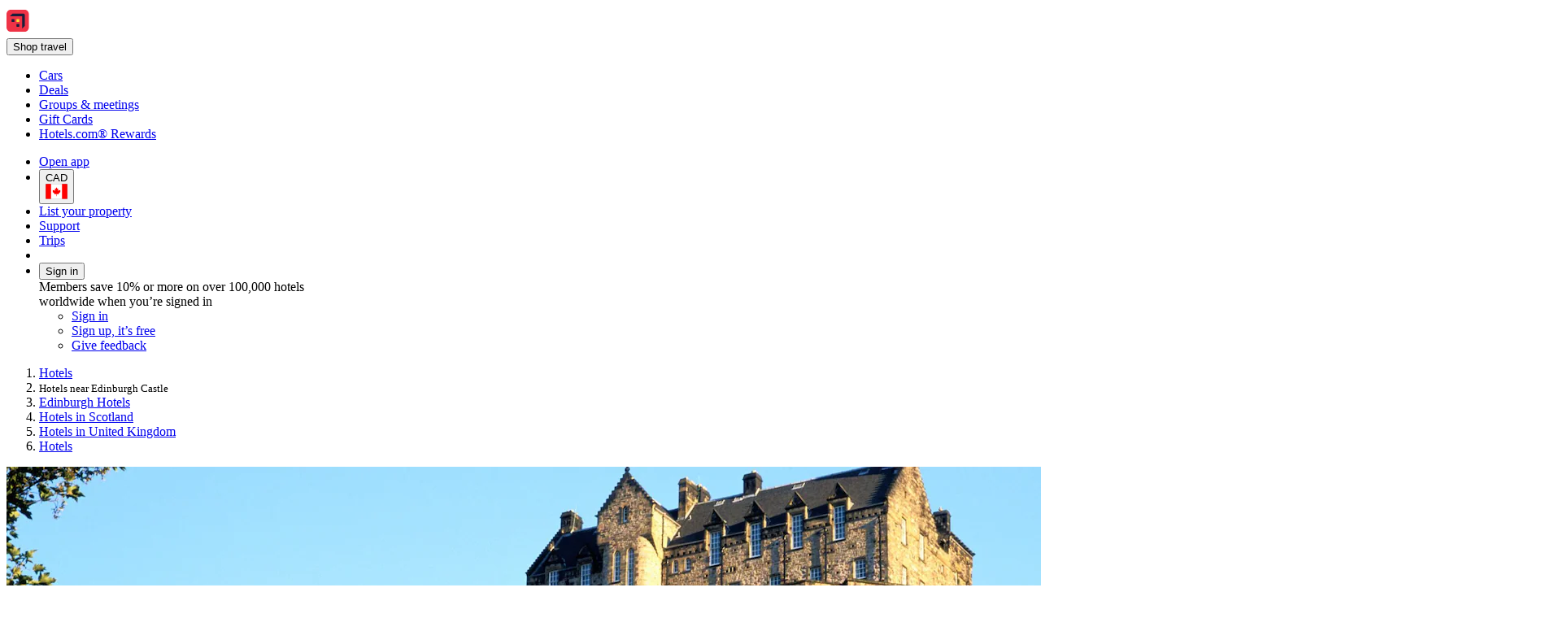

--- FILE ---
content_type: text/html; charset=utf-8
request_url: https://ca.hotels.com/de1652874/hotel-rooms-near-edinburgh-castle-edinburgh-united-kingdom/
body_size: 21258
content:
<!DOCTYPE html><html data-language="en_CA" dir="ltr" lang="en"><head><link rel="preconnect" href="https://a.travel-assets.com"><link rel="dns-prefetch" href="https://a.travel-assets.com"><link rel="preconnect" href="https://b.travel-assets.com"><link rel="dns-prefetch" href="https://b.travel-assets.com"><link rel="preconnect" href="https://c.travel-assets.com"><link rel="dns-prefetch" href="https://c.travel-assets.com"><meta http-equiv="x-ua-compatible" content="IE=edge,chrome=1"><meta name="viewport" content="width=device-width, initial-scale=1.0"><link type="image/x-icon" href="/favicon.ico" sizes="16x16 32x32" rel="shortcut icon"><link type="image/x-icon" href="/favicon.ico" sizes="16x16 32x32" rel="icon"><link rel="apple-touch-icon" href="/favicon.ico"><title>Top 10 Hotels Closest to Edinburgh Castle, Edinburgh (United Kingdom) | Hotels.com</title><meta name="description" content="Free cancellations on selected hotels. Compare 2,823 hotels near Edinburgh Castle in Edinburgh City Centre using real guest reviews."><meta name="robots" content="index,follow"><link rel="canonical" href="https://ca.hotels.com/de1652874/hotel-rooms-near-edinburgh-castle-edinburgh-united-kingdom/"><link rel="alternate" hrefLang="en-CA" href="https://ca.hotels.com/de1652874/hotel-rooms-near-edinburgh-castle-edinburgh-united-kingdom/"><link rel="alternate" hrefLang="es-CO" href="https://co.hoteles.com/de1652874/hotel-cerca-de-castillo-de-edimburgo-edimburgo-reino-unido/"><link rel="alternate" hrefLang="es-VE" href="https://www.hoteles.com/de1652874/hotel-cerca-de-castillo-de-edimburgo-edimburgo-reino-unido/"><link rel="alternate" hrefLang="de-AT" href="https://at.hotels.com/de1652874/hotels-umgebung-edinburgh-castle-edinburgh-gro-britannien/"><link rel="alternate" hrefLang="en-CN" href="https://www.hotels.cn/en/de1652874/hotels-near-edinburgh-castle-edinburgh-united-kingdom/"><link rel="alternate" hrefLang="en-MY" href="https://ms.hotels.com/en/de1652874/hotels-near-edinburgh-castle-edinburgh-united-kingdom/"><link rel="alternate" hrefLang="el" href="https://el.hotels.com/de1652874/xenodocheia-konta-se-kastro-tou-edimbourgou-edimbourgo-enomeno-basileio/"><link rel="alternate" hrefLang="fr-CA" href="https://ca.hotels.com/fr/de1652874/hotel-quartier-chateau-d-edimbourg-edimbourg-royaume-uni/"><link rel="alternate" hrefLang="en-IE" href="https://ie.hotels.com/de1652874/booking-near-edinburgh-castle-edinburgh-united-kingdom-hotel-rooms/"><link rel="alternate" hrefLang="fr" href="https://fr.hotels.com/de1652874/hotel-quartier-chateau-d-edimbourg-edimbourg-royaume-uni/"><link rel="alternate" hrefLang="sv" href="https://sv.hotels.com/de1652874/hotell-nara-edinburgh-castle-edinburgh-storbritannien/"><link rel="alternate" hrefLang="en-AU" href="https://au.hotels.com/de1652874/accommodation-near-edinburgh-castle-edinburgh-united-kingdom/"><link rel="alternate" hrefLang="zh-HK" href="https://zh.hotels.com/de1652874/ai-ding-bao-gu-bao-ai-ding-bao-ying-guo-fu-jin-de-fan-dian/"><link rel="alternate" hrefLang="en-ID" href="https://id.hotels.com/en/de1652874/hotels-near-edinburgh-castle-edinburgh-united-kingdom/"><link rel="alternate" hrefLang="en-US" href="https://www.hotels.com/de1652874/hotels-near-edinburgh-castle-edinburgh-united-kingdom/"><link rel="alternate" hrefLang="en-SG" href="https://sg.hotels.com/de1652874/hotel-rooms-near-edinburgh-castle-edinburgh-united-kingdom/"><link rel="alternate" hrefLang="en-TH" href="https://th.hotels.com/en/de1652874/hotels-near-edinburgh-castle-edinburgh-united-kingdom/"><link rel="alternate" hrefLang="en-GB" href="https://uk.hotels.com/de1652874/hotels-near-edinburgh-castle-edinburgh-united-kingdom/"><link rel="alternate" hrefLang="en-ZA" href="https://za.hotels.com/de1652874/hotels-near-edinburgh-castle-edinburgh-united-kingdom/"><link rel="alternate" hrefLang="es-ES" href="https://es.hoteles.com/de1652874/hotel-cerca-de-castillo-de-edimburgo-edimburgo-reino-unido/"><link rel="alternate" hrefLang="en-TW" href="https://tw.hotels.com/en/de1652874/hotels-near-edinburgh-castle-edinburgh-united-kingdom/"><link rel="alternate" hrefLang="nl" href="https://nl.hotels.com/de1652874/hotels-in-de-buurt-van-edinburgh-castle-edinburgh-verenigd-koninkrijk/"><link rel="alternate" hrefLang="it-CH" href="https://ch.hotels.com/it/de1652874/hotel-in-zona-castello-di-edimburgo-edimburgo-regno-unito/"><link rel="alternate" hrefLang="en-HK" href="https://zh.hotels.com/en/de1652874/hotels-near-edinburgh-castle-edinburgh-united-kingdom/"><link rel="alternate" hrefLang="en-KR" href="https://kr.hotels.com/en/de1652874/hotels-near-edinburgh-castle-edinburgh-united-kingdom/"><link rel="alternate" hrefLang="id" href="https://id.hotels.com/de1652874/hotel-dekat-kastil-edinburgh-edinburgh-inggris-raya/"><link rel="alternate" hrefLang="en-IN" href="https://in.hotels.com/de1652874/book-near-edinburgh-castle-edinburgh-united-kingdom-hotel-rooms/"><link rel="alternate" hrefLang="no" href="https://no.hotels.com/de1652874/hotell-naer-edinburgh-castle-edinburgh-united-kingdom/"><link rel="alternate" hrefLang="en-AS" href="https://www.hotels.com/de1652874/hotels-near-edinburgh-castle-edinburgh-united-kingdom/"><link rel="alternate" hrefLang="en-JP" href="https://jp.hotels.com/en/de1652874/hotels-near-edinburgh-castle-edinburgh-united-kingdom/"><link rel="alternate" hrefLang="is" href="https://is.hotels.com/de1652874/hotels-nalaegt-edinborgarkastali-edinborg-bretland/"><link rel="alternate" hrefLang="es-CR" href="https://www.hoteles.com/de1652874/hotel-cerca-de-castillo-de-edimburgo-edimburgo-reino-unido/"><link rel="alternate" hrefLang="es-EC" href="https://www.hoteles.com/de1652874/hotel-cerca-de-castillo-de-edimburgo-edimburgo-reino-unido/"><link rel="alternate" hrefLang="en-PH" href="https://ph.hotels.com/de1652874/hotels-near-edinburgh-castle-edinburgh-united-kingdom/"><link rel="alternate" hrefLang="fr-BE" href="https://be.hotels.com/fr/de1652874/hotel-quartier-chateau-d-edimbourg-edimbourg-royaume-uni/"><link rel="alternate" hrefLang="ja" href="https://jp.hotels.com/de1652874/hotel-kinrin-edinbara-cheng-edinbara-igirisu/"><link rel="alternate" hrefLang="es-MX" href="https://www.hoteles.com/de1652874/hotel-cerca-de-castillo-de-edimburgo-edimburgo-reino-unido/"><link rel="alternate" hrefLang="pt-BR" href="https://www.hoteis.com/de1652874/hoteis-proximos-a-castelo-de-edinburgh-edimburgo-reino-unido/"><link rel="alternate" hrefLang="es-SV" href="https://www.hoteles.com/de1652874/hotel-cerca-de-castillo-de-edimburgo-edimburgo-reino-unido/"><link rel="alternate" hrefLang="en-VN" href="https://vi.hotels.com/en/de1652874/hotels-near-edinburgh-castle-edinburgh-united-kingdom/"><link rel="alternate" hrefLang="en-NZ" href="https://nz.hotels.com/de1652874/book-near-edinburgh-castle-edinburgh-united-kingdom-hotel-rooms/"><link rel="alternate" hrefLang="tr" href="https://tr.hotels.com/de1652874/edinburgh-kalesi-edinburgh-birlesik-krall-k-yakinindaki-oteller/"><link rel="alternate" hrefLang="es-PA" href="https://www.hoteles.com/de1652874/hotel-cerca-de-castillo-de-edimburgo-edimburgo-reino-unido/"><link rel="alternate" hrefLang="da" href="https://da.hotels.com/de1652874/hoteller-i-naerheden-af-edinburgh-castle-edinburgh-storbritannien/"><link rel="alternate" hrefLang="fr-CH" href="https://ch.hotels.com/fr/de1652874/hotel-quartier-chateau-d-edimbourg-edimbourg-royaume-uni/"><link rel="alternate" hrefLang="ko" href="https://kr.hotels.com/de1652874/edeunbeoleo-seong-edeunbeoleo-yeong-gug-jubyuneui-hotel/"><link rel="alternate" hrefLang="zh-TW" href="https://tw.hotels.com/de1652874/ai-ding-bao-gu-bao-ai-ding-bao-ying-guo-fu-jin-de-fan-dian/"><link rel="alternate" hrefLang="th" href="https://th.hotels.com/de1652874/hotels-near-prasath-edinburgh-xe-din-beirk-sh-rach-xanacakr/"><link rel="alternate" hrefLang="de-DE" href="https://de.hotels.com/de1652874/hotels-umgebung-edinburgh-castle-edinburgh-gro-britannien/"><link rel="alternate" hrefLang="pt-PT" href="https://pt.hoteis.com/de1652874/hoteis-proximos-a-castelo-de-edinburgh-edimburgo-reino-unido/"><link rel="alternate" hrefLang="de-CH" href="https://ch.hotels.com/de1652874/hotels-umgebung-edinburgh-castle-edinburgh-gro-britannien/"><link rel="alternate" hrefLang="fi" href="https://fi.hotels.com/de1652874/hotellit-lahella-kohdetta-edinburghin-linna-edinburgh-yhdistynyt-kuningaskunta/"><link rel="alternate" hrefLang="ms" href="https://ms.hotels.com/de1652874/hotel-berhampiran-kastil-edinburgh-edinburgh-united-kingdom/"><link rel="alternate" hrefLang="es-PE" href="https://www.hoteles.com/de1652874/hotel-cerca-de-castillo-de-edimburgo-edimburgo-reino-unido/"><link rel="alternate" hrefLang="de-BE" href="https://be.hotels.com/de/de1652874/hotels-umgebung-edinburgh-castle-edinburgh-gro-britannien/"><link rel="alternate" hrefLang="es-AR" href="https://ar.hoteles.com/de1652874/hotel-cerca-de-castillo-de-edimburgo-edimburgo-reino-unido/"><link rel="alternate" hrefLang="en-MX" href="https://www.hoteles.com/en/de1652874/hotels-near-edinburgh-castle-edinburgh-united-kingdom/"><link rel="alternate" hrefLang="nl-BE" href="https://be.hotels.com/de1652874/hotels-in-de-buurt-van-edinburgh-castle-edinburgh-verenigd-koninkrijk/"><link rel="alternate" hrefLang="zh-CN" href="https://www.hotels.cn/de1652874/ai-ding-bao-cheng-bao-ai-ding-bao-ying-guo-fu-jin-de-jiu-dian/"><link rel="alternate" hrefLang="hu" href="https://hu.hotels.com/de1652874/hotelek-edinburghi-var-edinburgh-egyesult-kiralysag-kozeleben/"><link rel="alternate" hrefLang="it" href="https://it.hotels.com/de1652874/hotel-in-zona-castello-di-edimburgo-edimburgo-regno-unito/"><link rel="alternate" hrefLang="vi" href="https://vi.hotels.com/de1652874/khach-san-gan-lau-ai-edinburgh-edinburgh-vuong-quoc-anh/"><link rel="alternate" hrefLang="es-US" href="https://www.hotels.com/es/de1652874/hotel-cerca-de-castillo-de-edimburgo-edimburgo-reino-unido/"><link rel="alternate" hrefLang="es-CL" href="https://www.hoteles.com/de1652874/hotel-cerca-de-castillo-de-edimburgo-edimburgo-reino-unido/"><meta property="og:title" content="Top 10 Hotels Closest to Edinburgh Castle, Edinburgh (United Kingdom) | Hotels.com"><meta property="og:description" content="Free cancellations on selected hotels. Compare 2,823 hotels near Edinburgh Castle in Edinburgh City Centre using real guest reviews."><meta property="og:locale" content="en_CA"><meta property="og:site_name" content="Hotels.com"><meta property="og:url" content="https://ca.hotels.com/de1652874/hotel-rooms-near-edinburgh-castle-edinburgh-united-kingdom/"><meta property="og:image" content="https://images.trvl-media.com/place/500994/fa5ce512-5bc1-4346-92b7-925b310f5462.jpg?impolicy=resizecrop&amp;rw=1920&amp;ra=fit&amp;ch=480"><meta property="og:image:type" content="image/jpeg"><meta property="og:type" content="website">
<script>(window.BOOMR_mq=window.BOOMR_mq||[]).push(["addVar",{"rua.upush":"false","rua.cpush":"false","rua.upre":"false","rua.cpre":"false","rua.uprl":"false","rua.cprl":"false","rua.cprf":"false","rua.trans":"","rua.cook":"false","rua.ims":"false","rua.ufprl":"false","rua.cfprl":"false","rua.isuxp":"false","rua.texp":"norulematch","rua.ceh":"false","rua.ueh":"false","rua.ieh.st":"0"}]);</script>
                              <script>!function(e){var n="https://s.go-mpulse.net/boomerang/";if("False"=="True")e.BOOMR_config=e.BOOMR_config||{},e.BOOMR_config.PageParams=e.BOOMR_config.PageParams||{},e.BOOMR_config.PageParams.pci=!0,n="https://s2.go-mpulse.net/boomerang/";if(window.BOOMR_API_key="T847R-5TJWS-QXG53-TH47Z-4DG99",function(){function e(){if(!r){var e=document.createElement("script");e.id="boomr-scr-as",e.src=window.BOOMR.url,e.async=!0,o.appendChild(e),r=!0}}function t(e){r=!0;var n,t,a,i,d=document,O=window;if(window.BOOMR.snippetMethod=e?"if":"i",t=function(e,n){var t=d.createElement("script");t.id=n||"boomr-if-as",t.src=window.BOOMR.url,BOOMR_lstart=(new Date).getTime(),e=e||d.body,e.appendChild(t)},!window.addEventListener&&window.attachEvent&&navigator.userAgent.match(/MSIE [67]\./))return window.BOOMR.snippetMethod="s",void t(o,"boomr-async");a=document.createElement("IFRAME"),a.src="about:blank",a.title="",a.role="presentation",a.loading="eager",i=(a.frameElement||a).style,i.width=0,i.height=0,i.border=0,i.display="none",o.appendChild(a);try{O=a.contentWindow,d=O.document.open()}catch(_){n=document.domain,a.src="javascript:var d=document.open();d.domain='"+n+"';void 0;",O=a.contentWindow,d=O.document.open()}if(n)d._boomrl=function(){this.domain=n,t()},d.write("<bo"+"dy onload='document._boomrl();'>");else if(O._boomrl=function(){t()},O.addEventListener)O.addEventListener("load",O._boomrl,!1);else if(O.attachEvent)O.attachEvent("onload",O._boomrl);d.close()}function a(e){window.BOOMR_onload=e&&e.timeStamp||(new Date).getTime()}if(!window.BOOMR||!window.BOOMR.version&&!window.BOOMR.snippetExecuted){window.BOOMR=window.BOOMR||{},window.BOOMR.snippetStart=(new Date).getTime(),window.BOOMR.snippetExecuted=!0,window.BOOMR.snippetVersion=14,window.BOOMR.url=n+"T847R-5TJWS-QXG53-TH47Z-4DG99";var i=document.currentScript||document.getElementsByTagName("script")[0],o=i.parentNode,r=!1,d=document.createElement("link");if(d.relList&&"function"==typeof d.relList.supports&&d.relList.supports("preload")&&"as"in d)window.BOOMR.snippetMethod="p",d.href=window.BOOMR.url,d.rel="preload",d.as="script",d.addEventListener("load",e),d.addEventListener("error",function(){t(!0)}),setTimeout(function(){if(!r)t(!0)},3e3),BOOMR_lstart=(new Date).getTime(),o.appendChild(d);else t(!1);if(window.addEventListener)window.addEventListener("load",a,!1);else if(window.attachEvent)window.attachEvent("onload",a)}}(),"".length>0)if(e&&"performance"in e&&e.performance&&"function"==typeof e.performance.setResourceTimingBufferSize)e.performance.setResourceTimingBufferSize();!function(){if(BOOMR=e.BOOMR||{},BOOMR.plugins=BOOMR.plugins||{},!BOOMR.plugins.AK){var n=""=="true"?1:0,t="",a="aoiuyg3io65e42lwvghq-f-2122a0fb9-clientnsv4-s.akamaihd.net",i="false"=="true"?2:1,o={"ak.v":"39","ak.cp":"1074155","ak.ai":parseInt("195650",10),"ak.ol":"0","ak.cr":10,"ak.ipv":4,"ak.proto":"h2","ak.rid":"1e302723","ak.r":35417,"ak.a2":n,"ak.m":"dscx","ak.n":"essl","ak.bpcip":"3.145.76.0","ak.cport":34962,"ak.gh":"104.119.189.183","ak.quicv":"","ak.tlsv":"tls1.3","ak.0rtt":"","ak.0rtt.ed":"","ak.csrc":"-","ak.acc":"","ak.t":"1769384335","ak.ak":"hOBiQwZUYzCg5VSAfCLimQ==xkAO8lEu61KNuagI850sRrjz8crICqCH+s3O+UdNRbdy7dnbQSANarZaXBANdWaZgxr8+wYz2hJDwaBM/[base64]/f0J+LFbQvVGWfravRVxl18IDy7e7IDFEJbgHLxNzfCJ2YzaJQeSwkCRWsjwEbYF50AdAUJIAZqWBPh68oyjsRlqaPF15Ve/AQ9q3NXHGLwimVAiUTpsPhugfcWyM9BUytMo8udz5FDIx8=","ak.pv":"836","ak.dpoabenc":"","ak.tf":i};if(""!==t)o["ak.ruds"]=t;var r={i:!1,av:function(n){var t="http.initiator";if(n&&(!n[t]||"spa_hard"===n[t]))o["ak.feo"]=void 0!==e.aFeoApplied?1:0,BOOMR.addVar(o)},rv:function(){var e=["ak.bpcip","ak.cport","ak.cr","ak.csrc","ak.gh","ak.ipv","ak.m","ak.n","ak.ol","ak.proto","ak.quicv","ak.tlsv","ak.0rtt","ak.0rtt.ed","ak.r","ak.acc","ak.t","ak.tf"];BOOMR.removeVar(e)}};BOOMR.plugins.AK={akVars:o,akDNSPreFetchDomain:a,init:function(){if(!r.i){var e=BOOMR.subscribe;e("before_beacon",r.av,null,null),e("onbeacon",r.rv,null,null),r.i=!0}return this},is_complete:function(){return!0}}}}()}(window);</script></head><body data-theme-light="light-1"><div id="app-blossom-flex-ui" data-browser-hydrate-strategy="hydrateRoot"><div id="app-layer-manager"><div id="app-layer-base" aria-hidden="false" class="app-layer-base--active"><div class="pageWhiteBackground"><div class="page-header with-shadow"><header class="global-navigation-site-header"><section class="global-navigation-row primary"><div><a href="https://ca.hotels.com/" data-testid="header-brand-logo-anchor"><img src="https://ca.hotels.com/_dms/header/logo.svg?locale=en_CA&amp;siteid=300000002&amp;theme=dark&amp;2" alt="Hotels logo"></a><div id="primary-navigation"><div> <button title="Shop travel" tabindex="0" aria-expanded="false" data-testid="header-menu-button" data-context="global_navigation" data-button-type="tertiary" type="button" class="global-navigation-nav-button"><div aria-hidden="true">Shop travel</div></button> <div class="animation-disabled" aria-hidden="true" style="width:375px"><ul><li><a role="link" aria-label="Cars" data-stid="landing-link-1-link" href="/Cars" target="_self" rel><div>Cars</div></a></li><li><a role="link" aria-label="Deals" data-stid="landing-link-2-link" href="/lp/b/deals" target="_self" rel><div>Deals</div></a></li><li><a role="link" aria-label="Groups &amp; meetings" data-stid="landing-link-3-link" href="http://Groups.hotels.com/GroupForm.cfm?locale=en_CA&amp;kw=header" target="_self" rel><div>Groups &amp; meetings</div></a></li><li><a role="link" aria-label="Gift Cards" data-stid="landing-link-4-link" href="/page/giftcards" target="_self" rel><div>Gift Cards</div></a></li><li><a role="link" aria-label="Hotels.com® Rewards" data-stid="landing-link-5-link" href="/hotel-rewards-pillar/hotelscomrewards.html" target="_self" rel><div>Hotels.com® Rewards</div></a></li></ul></div></div></div><ul><li><a href="https://hotels.app.link/?~customer_ad_set_name=HOTELS-CA&amp;~customer_ad_name=SEO.U.Dark&amp;~customer_campaign=BRAND&amp;~customer_placement=HCOM-NAVBAR-TRIPLE-BANNER-V0DESKTOP&amp;~placement_id=page.TravelGuides.Hotels.POI&amp;%24desktop_url=https%3A%2F%2Fca.hotels.com%2Fapp&amp;custom_web_attribute=c38353ee-ea65-47e0-8303-045aa4c22236&amp;%24canonical_url=https%3A%2F%2Fca.hotels.com%2Fde1652874%2Fhotel-rooms-near-edinburgh-castle-edinburgh-united-kingdom%2F" data-context="global_navigation"><div class="in-global-navigation-main-layer">Open app</div></a></li><li><button data-stid="button-type-picker-trigger" data-context="global_navigation" data-button-type="tertiary" type="button" class="global-navigation-nav-button"><span>CAD</span><img alt="CA" src="https://a.travel-assets.com/egds/marks/flags/ca.svg" id="CA"></button></li><li><a href="https://apps.expediapartnercentral.com/en_CA/list?utm_medium=referral&amp;utm_source=HCOM_CA-en_CA&amp;utm_campaign=direct&amp;utm_contentewd=pwa-header-btn&amp;siteId=300000002&amp;tpid=3002&amp;eapid=2&amp;langId=4105&amp;utm_term=direct&amp;lasttouchMktgcode=direct" target="_blank" rel="noopener" data-stid="listYourProperty-link" data-context="global_navigation" data-button-type="tertiary" class="global-navigation-nav-button">List your property</a></li><li><a href="/helpcenter" target="_self" rel data-stid="support-cs-link" data-context="global_navigation" data-button-type="tertiary" class="global-navigation-nav-button">Support</a></li><li><a href="/trips" target="_self" rel data-stid="itinerary-link" data-context="global_navigation" data-button-type="tertiary" class="global-navigation-nav-button">Trips</a></li><li><a href="/inbox/notifications" data-context="global_navigation" data-button-type="tertiary" class="global-navigation-nav-button"></a></li><li><div> <button title tabindex="0" aria-expanded="true" data-testid="header-menu-button" data-context="global_navigation" data-button-type="tertiary" type="button" class="global-navigation-nav-button">Sign in</button> <div class="animation-disabled" aria-hidden="false" style="width:375px"><div><div>Members save 10% or more on over 100,000 hotels worldwide when you’re signed in</div><ul><li><a href="/login?&amp;uurl=e3id%3Dredr%26rurl%3D%2Fde1652874%2Fhotel-rooms-near-edinburgh-castle-edinburgh-united-kingdom%2F" target="_self" rel>Sign in</a></li><li><a href="/signup?&amp;uurl=e3id%3Dredr%26rurl%3D%2Fde1652874%2Fhotel-rooms-near-edinburgh-castle-edinburgh-united-kingdom%2F" target="_self" rel data-context="menu" data-button-type="tertiary">Sign up, it’s free</a></li></ul><ul><li><a role="link" aria-label="Give feedback" data-stid="support-feedback-link" href="https://www.directword.io/survey/domain=www.hotels.com/locale=en_CA" target="_blank" rel="noopener"><div>Give feedback</div></a></li></ul></div></div></div></li></ul></div></section></header></div><div class="Travel-Guide-Filter-Hotels"><div role="main"><div class="Breadcrumbs" id="breadcrumbs-1" data-fm="breadcrumbs-1"><div class="breadcrumbs-alignment"><nav aria-label="breadcrumb"><ol><li><div><label aria-label="Show more breadcrumbs" aria-hidden="true" for="uitk-menu-no-js"></label><div class="animation-disabled" aria-hidden="true"><div data-testid="egds-menu-list" role="menu"><a href="/" analytics="[object Object]" role="link" tabindex="0">Hotels</a></div></div></div></li><li><small aria-current="page">Hotels near Edinburgh Castle</small></li><li><a href="/de554344/edinburgh-united-kingdom-hotels-rooms/" analytics="[object Object]" role="link">Edinburgh Hotels</a></li><li><a href="/re10233335/scotland-united-kingdom-hotels-rooms/" analytics="[object Object]" role="link">Hotels in Scotland</a></li><li><a href="/co10233183/united-kingdom-hotels-rooms/" analytics="[object Object]" role="link">Hotels in United Kingdom</a></li><li><a href="/" analytics="[object Object]" role="link">Hotels</a></li></ol></nav></div></div><div class="wizardHero fullWidth bottomPadding fullScreenWidth whiteBackground SimpleContainer" role="region" aria-label="Wizard"><section class="DestinationHero wizard withAltAttr" id="destination-hero-2" data-fm="destination-hero-2" title><img alt="Edinburgh Castle in Edinburgh, Scotland" src="https://images.trvl-media.com/place/500994/fa5ce512-5bc1-4346-92b7-925b310f5462.jpg?impolicy=resizecrop&amp;rw=1920&amp;ra=fit&amp;ch=480" aria-hidden="true" style="object-position:unset"></section><div class="elevation" style="margin-block-end:-1.5rem"><h1 type-style-theme="standard">Hotels near Edinburgh Castle</h1><div data-testid="landing-search-hero"><form id="lodging_search_form" name="lodging_search_form" method="GET" action="/Hotel-Search" class="has-required-indicator"><div style="--uitk-layoutgrid-auto-columns:minmax(var(--uitk-layoutgrid-egds-size__0x), 1fr);--uitk-layoutgrid-auto-rows:max-content;--uitk-layoutgrid-column-start:EGDSSearchFormLocationField-start;--uitk-layoutgrid-column-end:EGDSSearchFormLocationField-end;--uitk-layoutgrid-row-start:EGDSSearchFormLocationField-start;--uitk-layoutgrid-row-end:EGDSSearchFormLocationField-end"> <div class="has-floatedLabel-label has-icon"><label for="destination_form_field-input">Where to?</label><input aria-label="Where to?. Results available." id="destination_form_field-input" name="destination_form_field" aria-hidden="false" type="text" placeholder aria-required="false" aria-invalid="false" value="Edinburgh Castle, Edinburgh, Scotland, United Kingdom"></div> <input type="hidden" data-stid="EGDSSearchFormLocationField-Location" name="EGDSSearchFormLocationField-Location-destination_form_field" value="Edinburgh Castle, Edinburgh, Scotland, United Kingdom"><input type="hidden" data-stid="EGDSSearchFormLocationField-RegionId" name="EGDSSearchFormLocationField-RegionId-destination_form_field" value="500994"><input type="hidden" data-stid="EGDSSearchFormLocationField-AirportCode" name="EGDSSearchFormLocationField-AirportCode-destination_form_field" value><input type="hidden" data-stid="EGDSSearchFormLocationField-Lat" name="EGDSSearchFormLocationField-Lat-destination_form_field" value="55.948609"><input type="hidden" data-stid="EGDSSearchFormLocationField-Long" name="EGDSSearchFormLocationField-Long-destination_form_field" value="-3.200584"><input type="hidden" data-stid="EGDSSearchFormLocationField-Selected" name="EGDSSearchFormLocationField-Selected-destination_form_field" value><input type="hidden" data-stid="EGDSSearchFormLocationField-DestinationId" name="EGDSSearchFormLocationField-DestinationId-destination_form_field" value="500994"></div><div><div> <div class="has-floatedLabel-label has-icon has-placeholder"><label for="id__R1hda7upmf5l9_-input1">Dates</label><input id="id__R1hda7upmf5l9_-input1" type="text" placeholder="Placeholder" aria-required="false" aria-invalid="false" value="Mon, Jan 26 - Thu, Jan 29"></div><section data-testid="popover-sheet" style="inline-size:652px;--uitk-popover-sheet-grow-x:0px;--uitk-popover-sheet-grow-y:0px" tabindex="-1" role="dialog" aria-label="Select a date range" l10n="[object Object]"><div style="--egds-toolbar-page-margin:var(--spacing__2x)"><section><div data-testid="date-selector-playback"><div id="id__R12qhda7upmf5l9_-date-display1" class="selection-filled selected"><span>Mon, Jan 26</span></div><div id="id__R12qhda7upmf5l9_-date-display2" class="selection-filled"><span>Thu, Jan 29</span></div></div></section></div><button data-stid="uitk-calendar-navigation-controls-previous-button" disabled type="button"></button><button data-stid="uitk-calendar-navigation-controls-next-button" type="button"></button><div class><div style="flex-basis:50%"><span>January 2026</span><table data-stid="month-table" role="presentation"><thead role="presentation"><tr><th scope="col"><span aria-hidden="true">Sun</span></th><th scope="col"><span aria-hidden="true">Mon</span></th><th scope="col"><span aria-hidden="true">Tue</span></th><th scope="col"><span aria-hidden="true">Wed</span></th><th scope="col"><span aria-hidden="true">Thu</span></th><th scope="col"><span aria-hidden="true">Fri</span></th><th scope="col"><span aria-hidden="true">Sat</span></th></tr></thead><tbody><tr><td><div role="button" tabindex="-1" aria-disabled="true" aria-pressed="false"><div class="is-disabled" aria-hidden="true">1</div></div></td><td><div role="button" tabindex="-1" aria-disabled="true" aria-pressed="false"><div class="is-disabled" aria-hidden="true">2</div></div></td><td><div role="button" tabindex="-1" aria-disabled="true" aria-pressed="false"><div class="is-disabled" aria-hidden="true">3</div></div></td></tr><tr><td><div role="button" tabindex="-1" aria-disabled="true" aria-pressed="false"><div class="is-disabled" aria-hidden="true">4</div></div></td><td><div role="button" tabindex="-1" aria-disabled="true" aria-pressed="false"><div class="is-disabled" aria-hidden="true">5</div></div></td><td><div role="button" tabindex="-1" aria-disabled="true" aria-pressed="false"><div class="is-disabled" aria-hidden="true">6</div></div></td><td><div role="button" tabindex="-1" aria-disabled="true" aria-pressed="false"><div class="is-disabled" aria-hidden="true">7</div></div></td><td><div role="button" tabindex="-1" aria-disabled="true" aria-pressed="false"><div class="is-disabled" aria-hidden="true">8</div></div></td><td><div role="button" tabindex="-1" aria-disabled="true" aria-pressed="false"><div class="is-disabled" aria-hidden="true">9</div></div></td><td><div role="button" tabindex="-1" aria-disabled="true" aria-pressed="false"><div class="is-disabled" aria-hidden="true">10</div></div></td></tr><tr><td><div role="button" tabindex="-1" aria-disabled="true" aria-pressed="false"><div class="is-disabled" aria-hidden="true">11</div></div></td><td><div role="button" tabindex="-1" aria-disabled="true" aria-pressed="false"><div class="is-disabled" aria-hidden="true">12</div></div></td><td><div role="button" tabindex="-1" aria-disabled="true" aria-pressed="false"><div class="is-disabled" aria-hidden="true">13</div></div></td><td><div role="button" tabindex="-1" aria-disabled="true" aria-pressed="false"><div class="is-disabled" aria-hidden="true">14</div></div></td><td><div role="button" tabindex="-1" aria-disabled="true" aria-pressed="false"><div class="is-disabled" aria-hidden="true">15</div></div></td><td><div role="button" tabindex="-1" aria-disabled="true" aria-pressed="false"><div class="is-disabled" aria-hidden="true">16</div></div></td><td><div role="button" tabindex="-1" aria-disabled="true" aria-pressed="false"><div class="is-disabled" aria-hidden="true">17</div></div></td></tr><tr><td><div role="button" tabindex="-1" aria-disabled="true" aria-pressed="false"><div class="is-disabled" aria-hidden="true">18</div></div></td><td><div role="button" tabindex="-1" aria-disabled="true" aria-pressed="false"><div class="is-disabled" aria-hidden="true">19</div></div></td><td><div role="button" tabindex="-1" aria-disabled="true" aria-pressed="false"><div class="is-disabled" aria-hidden="true">20</div></div></td><td><div role="button" tabindex="-1" aria-disabled="true" aria-pressed="false"><div class="is-disabled" aria-hidden="true">21</div></div></td><td><div role="button" tabindex="-1" aria-disabled="true" aria-pressed="false"><div class="is-disabled" aria-hidden="true">22</div></div></td><td><div role="button" tabindex="-1" aria-disabled="true" aria-pressed="false"><div class="is-disabled" aria-hidden="true">23</div></div></td><td><div role="button" tabindex="-1" aria-disabled="true" aria-pressed="false"><div class="is-disabled" aria-hidden="true">24</div></div></td></tr><tr><td><div role="button" tabindex="-1" aria-disabled="false" aria-pressed="false"><div aria-hidden="false" aria-label="Today">25</div></div></td><td><div aria-hidden="true">26</div></td><td><div aria-hidden="true">27</div></td><td><div aria-hidden="true">28</div></td><td><div aria-hidden="true">29</div></td><td><div role="button" tabindex="-1" aria-disabled="false" aria-pressed="false"><div aria-hidden="true">30</div></div></td><td><div role="button" tabindex="-1" aria-disabled="false" aria-pressed="false"><div aria-hidden="true">31</div></div></td></tr></tbody></table></div><div style="flex-basis:50%"><span>February 2026</span><table data-stid="month-table" role="presentation"><thead role="presentation"><tr><th scope="col"><span aria-hidden="true">Sun</span></th><th scope="col"><span aria-hidden="true">Mon</span></th><th scope="col"><span aria-hidden="true">Tue</span></th><th scope="col"><span aria-hidden="true">Wed</span></th><th scope="col"><span aria-hidden="true">Thu</span></th><th scope="col"><span aria-hidden="true">Fri</span></th><th scope="col"><span aria-hidden="true">Sat</span></th></tr></thead><tbody><tr><td><div role="button" tabindex="-1" aria-disabled="false" aria-pressed="false"><div aria-hidden="true">1</div></div></td><td><div role="button" tabindex="-1" aria-disabled="false" aria-pressed="false"><div aria-hidden="true">2</div></div></td><td><div role="button" tabindex="-1" aria-disabled="false" aria-pressed="false"><div aria-hidden="true">3</div></div></td><td><div role="button" tabindex="-1" aria-disabled="false" aria-pressed="false"><div aria-hidden="true">4</div></div></td><td><div role="button" tabindex="-1" aria-disabled="false" aria-pressed="false"><div aria-hidden="true">5</div></div></td><td><div role="button" tabindex="-1" aria-disabled="false" aria-pressed="false"><div aria-hidden="true">6</div></div></td><td><div role="button" tabindex="-1" aria-disabled="false" aria-pressed="false"><div aria-hidden="true">7</div></div></td></tr><tr><td><div role="button" tabindex="-1" aria-disabled="false" aria-pressed="false"><div aria-hidden="true">8</div></div></td><td><div role="button" tabindex="-1" aria-disabled="false" aria-pressed="false"><div aria-hidden="true">9</div></div></td><td><div role="button" tabindex="-1" aria-disabled="false" aria-pressed="false"><div aria-hidden="true">10</div></div></td><td><div role="button" tabindex="-1" aria-disabled="false" aria-pressed="false"><div aria-hidden="true">11</div></div></td><td><div role="button" tabindex="-1" aria-disabled="false" aria-pressed="false"><div aria-hidden="true">12</div></div></td><td><div role="button" tabindex="-1" aria-disabled="false" aria-pressed="false"><div aria-hidden="true">13</div></div></td><td><div role="button" tabindex="-1" aria-disabled="false" aria-pressed="false"><div aria-hidden="true">14</div></div></td></tr><tr><td><div role="button" tabindex="-1" aria-disabled="false" aria-pressed="false"><div aria-hidden="true">15</div></div></td><td><div role="button" tabindex="-1" aria-disabled="false" aria-pressed="false"><div aria-hidden="true">16</div></div></td><td><div role="button" tabindex="-1" aria-disabled="false" aria-pressed="false"><div aria-hidden="true">17</div></div></td><td><div role="button" tabindex="-1" aria-disabled="false" aria-pressed="false"><div aria-hidden="true">18</div></div></td><td><div role="button" tabindex="-1" aria-disabled="false" aria-pressed="false"><div aria-hidden="true">19</div></div></td><td><div role="button" tabindex="-1" aria-disabled="false" aria-pressed="false"><div aria-hidden="true">20</div></div></td><td><div role="button" tabindex="-1" aria-disabled="false" aria-pressed="false"><div aria-hidden="true">21</div></div></td></tr><tr><td><div role="button" tabindex="-1" aria-disabled="false" aria-pressed="false"><div aria-hidden="true">22</div></div></td><td><div role="button" tabindex="-1" aria-disabled="false" aria-pressed="false"><div aria-hidden="true">23</div></div></td><td><div role="button" tabindex="-1" aria-disabled="false" aria-pressed="false"><div aria-hidden="true">24</div></div></td><td><div role="button" tabindex="-1" aria-disabled="false" aria-pressed="false"><div aria-hidden="true">25</div></div></td><td><div role="button" tabindex="-1" aria-disabled="false" aria-pressed="false"><div aria-hidden="true">26</div></div></td><td><div role="button" tabindex="-1" aria-disabled="false" aria-pressed="false"><div aria-hidden="true">27</div></div></td><td><div role="button" tabindex="-1" aria-disabled="false" aria-pressed="false"><div aria-hidden="true">28</div></div></td></tr></tbody></table></div></div><footer><button data-stid="apply-date-selector" type="button">Done</button></footer></section> </div><input type="hidden" data-stid="EGDSDateRangePicker-StartDate" name="EGDSDateRangePicker-StartDate-date_form_field" value="2026-01-26"><input type="hidden" data-stid="EGDSDateRangePicker-EndDate" name="EGDSDateRangePicker-EndDate-date_form_field" value="2026-01-29"></div><div style="--uitk-layoutgrid-auto-columns:minmax(var(--uitk-layoutgrid-egds-size__0x), 1fr);--uitk-layoutgrid-auto-rows:max-content;--uitk-layoutgrid-column-start:EGDSSearchFormTravelersField-start;--uitk-layoutgrid-column-end:EGDSSearchFormTravelersField-end;--uitk-layoutgrid-row-start:EGDSSearchFormTravelersField-start;--uitk-layoutgrid-row-end:EGDSSearchFormTravelersField-end"><div><div class="has-floatedLabel-label has-icon has-placeholder"><label for="input-id__R35q7upmf5l9_">Travellers</label><input id="input-id__R35q7upmf5l9_" type="text" placeholder="Placeholder" aria-required="false" aria-invalid="false" value="2 travellers, 1 room"></div><div class="animation-disabled" aria-hidden="true" style="max-height:700px;overflow:auto;width:375px"><div><section><div><h2 tabindex="-1">Room 1</h2><div><label for="uitk-step-adults-id__R2ml5q7upmf5l9_"><span>Adults</span></label><div><button type="button" disabled></button><input type="number" id="uitk-step-adults-id__R2ml5q7upmf5l9_" min="1" max="14" tabindex="0" aria-label="Adults" value="2"><button type="button" disabled></button></div></div><div><label for="uitk-step-children-id__Rbml5q7upmf5l9_"><span>Children</span><span>Ages 0 to 17</span></label><div><button type="button" disabled></button><input type="number" id="uitk-step-children-id__Rbml5q7upmf5l9_" min="0" max="6" tabindex="0" aria-label="Children,Ages 0 to 17" value="0"><button type="button" disabled></button></div></div></div><button id="traveler_selector_add_room" data-test-id="traveler_selector_add_room" data-context="menu" data-button-type="tertiary" type="button">Add another room</button></section><a target="_blank" href="https://www.hotelplanner.com/Common/Services/Groups/?Brand=hotels&amp;Loc=en_CA&amp;DUAID=c38353ee-ea65-47e0-8303-045aa4c22236&amp;kw=hotels_traveler_ui_desktop" role="link">Need to book 9 or more rooms?</a><button id="traveler_selector_done_button" type="button">Done</button></div></div></div><input type="hidden" data-stid="EGDSSearchFormTravelersField-Adult-1" name="EGDSSearchFormTravelersField-Adult-Room1" value="2"></div><button id="search_button" type="submit">Search</button></form></div></div></div><div class="SimpleContainer"><img alt src="https://a.travel-assets.com/travel-assets-manager/pictograms-v2-hcom/light__calendar_shield.svg"><h2 type-style-theme="standard">Free cancellation options if plans change</h2><img alt src="https://a.travel-assets.com/travel-assets-manager/pictograms-v2-hcom/light__wallet.svg"><h2 type-style-theme="standard">Earn rewards on every night you stay</h2><img alt src="https://a.travel-assets.com/travel-assets-manager/pictograms-v2-hcom/light__deals.svg"><h2 type-style-theme="standard">Save more with Member Prices</h2></div><h2>Check prices for these dates</h2><div>Tonight</div><a href="https://ca.hotels.com/Hotel-Search?regionId=500994&amp;startDate=2026-01-25&amp;endDate=2026-01-26&amp;adults=2&amp;rfrr=TG.LP.CheckPrices.Hotel&amp;openPlayBack=true" aria-label="Tonight Jan 25 - Jan 26" role="link">Jan 25 - Jan 26</a><div>Tomorrow</div><a href="https://ca.hotels.com/Hotel-Search?regionId=500994&amp;startDate=2026-01-26&amp;endDate=2026-01-27&amp;adults=2&amp;rfrr=TG.LP.CheckPrices.Hotel&amp;openPlayBack=true" aria-label="Tomorrow Jan 26 - Jan 27" role="link">Jan 26 - Jan 27</a><div>Next weekend</div><a href="https://ca.hotels.com/Hotel-Search?regionId=500994&amp;startDate=2026-01-30&amp;endDate=2026-02-01&amp;adults=2&amp;rfrr=TG.LP.CheckPrices.Hotel&amp;openPlayBack=true" aria-label="Next weekend Jan 30 - Feb 1" role="link">Jan 30 - Feb 1</a><div>In two weeks</div><a href="https://ca.hotels.com/Hotel-Search?regionId=500994&amp;startDate=2026-02-06&amp;endDate=2026-02-08&amp;adults=2&amp;rfrr=TG.LP.CheckPrices.Hotel&amp;openPlayBack=true" aria-label="In two weeks Feb 6 - Feb 8" role="link">Feb 6 - Feb 8</a><div class="SimpleContainer"> <label><span aria-hidden="true">Recommended</span></label>  <label><span aria-hidden="true">Price (low to high)</span></label>  <label><span aria-hidden="true">Distance</span></label>  <label><span aria-hidden="true">Star rating</span></label> <h2 type-style-theme="standard">Where to stay near Edinburgh Castle?</h2><div id="discovery-landing-offers-1"><div style="--uitk-layoutgrid-auto-columns:minmax(var(--uitk-layoutgrid-egds-size__0x), 1fr);--uitk-layoutgrid-columns:repeat(1, minmax(0, 1fr));--uitk-layoutgrid-column-gap:var(--uitk-layoutgrid-space-three);--uitk-layoutgrid-row-gap:var(--uitk-layoutgrid-space-three)" data-testid="discovery-list"><div> <div> <div data-stid="outlined-save-button" id="trip-save-item-:R1j867vjt6f5l9:"><button type="button" aria-label="Save 100 Princes Street to a trip" class="favorite-button favorite-button-button-no-label" role="link"></button></div> <div class="no-peek no-touch items-max-height full-image-gallery-type has-persistent-nav sm" data-stid="carousel-wrapper"> <figure><img alt="Signature Suite (9) Isobel)" src="https://images.trvl-media.com/lodging/75000000/74530000/74521700/74521691/32c0ca69.jpg?impolicy=fcrop&amp;w=357&amp;h=201&amp;p=1&amp;q=medium" decoding="async" loading="lazy"><button type="button"></button></figure>  <figure><img alt="Restaurant" src="https://images.trvl-media.com/lodging/75000000/74530000/74521700/74521691/4657afe9.jpg?impolicy=fcrop&amp;w=357&amp;h=201&amp;p=1&amp;q=medium" decoding="async" loading="lazy"><button type="button"></button></figure>  <figure><img alt="Front of property" src="https://images.trvl-media.com/lodging/75000000/74530000/74521700/74521691/fe819f8a.jpg?impolicy=fcrop&amp;w=357&amp;h=201&amp;p=1&amp;q=medium" decoding="async" loading="lazy"><button type="button"></button></figure>  <figure><img alt="Lobby lounge" src="https://images.trvl-media.com/lodging/75000000/74530000/74521700/74521691/cbb04cfc.jpg?impolicy=fcrop&amp;w=357&amp;h=201&amp;p=1&amp;q=medium" decoding="async" loading="lazy"><button type="button"></button></figure> <div><button data-stid="carousel-nav-prev" tabindex="-1" aria-hidden="true" aria-label="Show previous image for 100 Princes Street" type="button"></button><button data-stid="carousel-nav-next" aria-label="Show next image for 100 Princes Street" aria-hidden="false" tabindex="0" type="button"></button></div></div></div> <div><h3 aria-hidden="false">100 Princes Street</h3><a href="https://ca.hotels.com/ho2385694112/100-princes-street-edinburgh-united-kingdom/" target="_self" rel="noopener" aria-label="100 Princes Street"><span class="is-visually-hidden">100 Princes Street</span></a></div><div class="truncate-lines-3" data-test-id="subtitle" aria-hidden="false">New Town, 0.3 km from Edinburgh Castle</div><div aria-hidden="true"><div>9.8/10</div><div>Exceptional</div><div>(53 reviews)</div></div><div data-test-id="price-summary"><div><div data-test-id="price-summary-message-line"> <div>CA $380</div> </div><div data-test-id="price-summary-message-line"><div>CA $457 total</div></div><div data-test-id="price-summary-message-line"><div>includes taxes &amp; fees</div></div><div data-test-id="price-summary-message-line"><div>Feb 25 - Feb 26</div></div></div></div><a href="https://ca.hotels.com/ho2385694112/100-princes-street-edinburgh-united-kingdom/" target="_self" rel="noopener" aria-label="100 Princes Street"><span class="is-visually-hidden">100 Princes Street</span></a></div><div> <div> <div data-stid="outlined-save-button" id="trip-save-item-:R1j8a7vjt6f5l9:"><button type="button" aria-label="Save The Balmoral Hotel to a trip" class="favorite-button favorite-button-button-no-label" role="link"></button></div> <div class="no-peek no-touch items-max-height full-image-gallery-type has-persistent-nav sm" data-stid="carousel-wrapper"> <figure><img alt="3 restaurants, breakfast served" src="https://images.trvl-media.com/lodging/1000000/10000/9400/9339/f4a9687d.jpg?impolicy=fcrop&amp;w=357&amp;h=201&amp;p=1&amp;q=medium" decoding="async" loading="lazy"><button type="button"></button></figure>  <figure><img alt="Premium bedding, minibar, in-room safe, desk" src="https://images.trvl-media.com/lodging/1000000/10000/9400/9339/61491941.jpg?impolicy=fcrop&amp;w=357&amp;h=201&amp;p=1&amp;q=medium" decoding="async" loading="lazy"><button type="button"></button></figure>  <figure><img alt="Suite (Scone and Crombie)" src="https://images.trvl-media.com/lodging/1000000/10000/9400/9339/a506933a.jpg?impolicy=fcrop&amp;w=357&amp;h=201&amp;p=1&amp;q=medium" decoding="async" loading="lazy"><button type="button"></button></figure>  <figure><img alt="Indoor pool" src="https://images.trvl-media.com/lodging/1000000/10000/9400/9339/34456719.jpg?impolicy=fcrop&amp;w=357&amp;h=201&amp;p=1&amp;q=medium" decoding="async" loading="lazy"><button type="button"></button></figure> <div><button data-stid="carousel-nav-prev" tabindex="-1" aria-hidden="true" aria-label="Show previous image for The Balmoral Hotel" type="button"></button><button data-stid="carousel-nav-next" aria-label="Show next image for The Balmoral Hotel" aria-hidden="false" tabindex="0" type="button"></button></div></div></div> <div><h3 aria-hidden="false">The Balmoral Hotel</h3><a href="https://ca.hotels.com/ho127045/the-balmoral-hotel-edinburgh-united-kingdom/" target="_self" rel="noopener" aria-label="The Balmoral Hotel"><span class="is-visually-hidden">The Balmoral Hotel</span></a></div><div class="truncate-lines-3" data-test-id="subtitle" aria-hidden="false">New Town, 0.8 km from Edinburgh Castle</div><div aria-hidden="true"><div>9.8/10</div><div>Exceptional</div><div>(1,005 reviews)</div></div><div data-test-id="price-summary"><div><div data-test-id="price-summary-message-line"> <div>CA $459</div> </div><div data-test-id="price-summary-message-line"><div>CA $551 total</div></div><div data-test-id="price-summary-message-line"><div>includes taxes &amp; fees</div></div><div data-test-id="price-summary-message-line"><div>Feb 1 - Feb 2</div></div></div></div><a href="https://ca.hotels.com/ho127045/the-balmoral-hotel-edinburgh-united-kingdom/" target="_self" rel="noopener" aria-label="The Balmoral Hotel"><span class="is-visually-hidden">The Balmoral Hotel</span></a></div><div> <div> <div data-stid="outlined-save-button" id="trip-save-item-:R1j8e7vjt6f5l9:"><button type="button" aria-label="Save Bonnie Hotel - Haymarket, Edinburgh to a trip" class="favorite-button favorite-button-button-no-label" role="link"></button></div> <div class="no-peek no-touch items-max-height full-image-gallery-type has-persistent-nav sm" data-stid="carousel-wrapper"> <figure><img alt="Executive Suite" src="https://images.trvl-media.com/lodging/110000000/109550000/109547700/109547616/d108cdf8.jpg?impolicy=fcrop&amp;w=357&amp;h=201&amp;p=1&amp;q=medium" decoding="async" loading="lazy"><button type="button"></button></figure>  <figure><img alt="Superior Suite, City View" src="https://images.trvl-media.com/lodging/110000000/109550000/109547700/109547616/54116488.jpg?impolicy=fcrop&amp;w=357&amp;h=201&amp;p=1&amp;q=medium" decoding="async" loading="lazy"><button type="button"></button></figure>  <figure><img alt="Superior Suite, City View | Private kitchen" src="https://images.trvl-media.com/lodging/110000000/109550000/109547700/109547616/317f1fca.jpg?impolicy=fcrop&amp;w=357&amp;h=201&amp;p=1&amp;q=medium" decoding="async" loading="lazy"><button type="button"></button></figure>  <figure><img alt="Reception" src="https://images.trvl-media.com/lodging/110000000/109550000/109547700/109547616/3ef2d63b.jpg?impolicy=fcrop&amp;w=357&amp;h=201&amp;p=1&amp;q=medium" decoding="async" loading="lazy"><button type="button"></button></figure> <div><button data-stid="carousel-nav-prev" tabindex="-1" aria-hidden="true" aria-label="Show previous image for Bonnie Hotel - Haymarket, Edinburgh" type="button"></button><button data-stid="carousel-nav-next" aria-label="Show next image for Bonnie Hotel - Haymarket, Edinburgh" aria-hidden="false" tabindex="0" type="button"></button></div></div></div> <div><h3 aria-hidden="false">Bonnie Hotel - Haymarket, Edinburgh</h3><a href="https://ca.hotels.com/ho3506523712/" target="_self" rel="noopener" aria-label="Bonnie Hotel - Haymarket, Edinburgh"><span class="is-visually-hidden">Bonnie Hotel - Haymarket, Edinburgh</span></a></div><div class="truncate-lines-3" data-test-id="subtitle" aria-hidden="false">West End, 0.8 km from Edinburgh Castle</div><div aria-hidden="true"><div>9.6/10</div><div>Exceptional</div><div>(22 reviews)</div></div><div data-test-id="price-summary"><div><div data-test-id="price-summary-message-line"> <div>CA $117</div> </div><div data-test-id="price-summary-message-line"><div>CA $168 total</div></div><div data-test-id="price-summary-message-line"><div>includes taxes &amp; fees</div></div><div data-test-id="price-summary-message-line"><div>Jan 26 - Jan 27</div></div></div></div><a href="https://ca.hotels.com/ho3506523712/" target="_self" rel="noopener" aria-label="Bonnie Hotel - Haymarket, Edinburgh"><span class="is-visually-hidden">Bonnie Hotel - Haymarket, Edinburgh</span></a></div><div> <div> <div data-stid="outlined-save-button" id="trip-save-item-:R1j8i7vjt6f5l9:"><button type="button" aria-label="Save Braid Apartments by Mansley to a trip" class="favorite-button favorite-button-button-no-label" role="link"></button></div> <div class="no-peek no-touch items-max-height full-image-gallery-type has-persistent-nav sm" data-stid="carousel-wrapper"> <figure><img alt="Front of property" src="https://images.trvl-media.com/lodging/13000000/12300000/12292900/12292861/1e5579f9.jpg?impolicy=fcrop&amp;w=357&amp;h=201&amp;p=1&amp;q=medium" decoding="async" loading="lazy"><button type="button"></button></figure>  <figure><img alt="Comfort Apartment, 2 Bedrooms, Non Smoking, Kitchen | Living area" src="https://images.trvl-media.com/lodging/13000000/12300000/12292900/12292861/f689a4e8.jpg?impolicy=fcrop&amp;w=357&amp;h=201&amp;p=1&amp;q=medium" decoding="async" loading="lazy"><button type="button"></button></figure>  <figure><img alt="Reception" src="https://images.trvl-media.com/lodging/13000000/12300000/12292900/12292861/7c65fc16.jpg?impolicy=fcrop&amp;w=357&amp;h=201&amp;p=1&amp;q=medium" decoding="async" loading="lazy"><button type="button"></button></figure>  <figure><img alt="Deluxe Apartment, 1 Bedroom, Non Smoking, Kitchen" src="https://images.trvl-media.com/lodging/13000000/12300000/12292900/12292861/d04b8058.jpg?impolicy=fcrop&amp;w=357&amp;h=201&amp;p=1&amp;q=medium" decoding="async" loading="lazy"><button type="button"></button></figure> <div><button data-stid="carousel-nav-prev" tabindex="-1" aria-hidden="true" aria-label="Show previous image for Braid Apartments by Mansley" type="button"></button><button data-stid="carousel-nav-next" aria-label="Show next image for Braid Apartments by Mansley" aria-hidden="false" tabindex="0" type="button"></button></div></div></div> <div><h3 aria-hidden="false">Braid Apartments by Mansley</h3><a href="https://ca.hotels.com/ho547232/braid-apartments-by-mansley-edinburgh-united-kingdom/" target="_self" rel="noopener" aria-label="Braid Apartments by Mansley"><span class="is-visually-hidden">Braid Apartments by Mansley</span></a></div><div class="truncate-lines-3" data-test-id="subtitle" aria-hidden="false">New Town, 0.6 km from Edinburgh Castle</div><div aria-hidden="true"><div>9.6/10</div><div>Exceptional</div><div>(644 reviews)</div></div><div data-test-id="price-summary"><div><div data-test-id="price-summary-message-line"> <div>CA $131</div> </div><div data-test-id="price-summary-message-line"><div>CA $157 total</div></div><div data-test-id="price-summary-message-line"><div>includes taxes &amp; fees</div></div><div data-test-id="price-summary-message-line"><div>Jan 29 - Jan 30</div></div></div></div><a href="https://ca.hotels.com/ho547232/braid-apartments-by-mansley-edinburgh-united-kingdom/" target="_self" rel="noopener" aria-label="Braid Apartments by Mansley"><span class="is-visually-hidden">Braid Apartments by Mansley</span></a></div><div> <div> <div data-stid="outlined-save-button" id="trip-save-item-:R1j8m7vjt6f5l9:"><button type="button" aria-label="Save The Rutland Hotel &amp; Apartments to a trip" class="favorite-button favorite-button-button-no-label" role="link"></button></div> <div class="no-peek no-touch items-max-height full-image-gallery-type has-persistent-nav sm" data-stid="carousel-wrapper"> <figure><img alt="Luxury Double Room | City view" src="https://images.trvl-media.com/lodging/3000000/2950000/2942200/2942183/7a8b5edf.jpg?impolicy=fcrop&amp;w=357&amp;h=201&amp;p=1&amp;q=medium" decoding="async" loading="lazy"><button type="button"></button></figure>  <figure><img alt="Bar (on property)" src="https://images.trvl-media.com/lodging/3000000/2950000/2942200/2942183/b1e19e44.jpg?impolicy=fcrop&amp;w=357&amp;h=201&amp;p=1&amp;q=medium" decoding="async" loading="lazy"><button type="button"></button></figure>  <figure><img alt="Exterior" src="https://images.trvl-media.com/lodging/3000000/2950000/2942200/2942183/c86ca808.jpg?impolicy=fcrop&amp;w=357&amp;h=201&amp;p=1&amp;q=medium" decoding="async" loading="lazy"><button type="button"></button></figure>  <figure><img alt="Luxury Double Room" src="https://images.trvl-media.com/lodging/3000000/2950000/2942200/2942183/4306a36d.jpg?impolicy=fcrop&amp;w=357&amp;h=201&amp;p=1&amp;q=medium" decoding="async" loading="lazy"><button type="button"></button></figure> <div><button data-stid="carousel-nav-prev" tabindex="-1" aria-hidden="true" aria-label="Show previous image for The Rutland Hotel &amp; Apartments" type="button"></button><button data-stid="carousel-nav-next" aria-label="Show next image for The Rutland Hotel &amp; Apartments" aria-hidden="false" tabindex="0" type="button"></button></div></div></div> <div><h3 aria-hidden="false">The Rutland Hotel &amp; Apartments</h3><a href="https://ca.hotels.com/ho332040/the-rutland-hotel-apartments-edinburgh-united-kingdom/" target="_self" rel="noopener" aria-label="The Rutland Hotel &amp; Apartments"><span class="is-visually-hidden">The Rutland Hotel &amp; Apartments</span></a></div><div class="truncate-lines-3" data-test-id="subtitle" aria-hidden="false">West End, 0.5 km from Edinburgh Castle</div><div aria-hidden="true"><div>9.6/10</div><div>Exceptional</div><div>(402 reviews)</div></div><div data-test-id="price-summary"><div><div data-test-id="price-summary-message-line"> <div>CA $172</div> </div><div data-test-id="price-summary-message-line"><div>CA $207 total</div></div><div data-test-id="price-summary-message-line"><div>includes taxes &amp; fees</div></div><div data-test-id="price-summary-message-line"><div>Jan 26 - Jan 27</div></div></div></div><a href="https://ca.hotels.com/ho332040/the-rutland-hotel-apartments-edinburgh-united-kingdom/" target="_self" rel="noopener" aria-label="The Rutland Hotel &amp; Apartments"><span class="is-visually-hidden">The Rutland Hotel &amp; Apartments</span></a></div><div> <div> <div data-stid="outlined-save-button" id="trip-save-item-:R1j8q7vjt6f5l9:"><button type="button" aria-label="Save The Resident Edinburgh to a trip" class="favorite-button favorite-button-button-no-label" role="link"></button></div> <div class="no-peek no-touch items-max-height full-image-gallery-type has-persistent-nav sm" data-stid="carousel-wrapper"> <figure><img alt="Lounge" src="https://images.trvl-media.com/lodging/101000000/100620000/100619600/100619545/0b44436a.jpg?impolicy=fcrop&amp;w=357&amp;h=201&amp;p=1&amp;q=medium" decoding="async" loading="lazy"><button type="button"></button></figure>  <figure><img alt="Junior Suite | View from room" src="https://images.trvl-media.com/lodging/101000000/100620000/100619600/100619545/7078eaa4.jpg?impolicy=fcrop&amp;w=357&amp;h=201&amp;p=1&amp;q=medium" decoding="async" loading="lazy"><button type="button"></button></figure>  <figure><img alt="Junior Suite" src="https://images.trvl-media.com/lodging/101000000/100620000/100619600/100619545/dcfbb85b.jpg?impolicy=fcrop&amp;w=357&amp;h=201&amp;p=1&amp;q=medium" decoding="async" loading="lazy"><button type="button"></button></figure>  <figure><img alt="Front of property" src="https://images.trvl-media.com/lodging/101000000/100620000/100619600/100619545/f34e23cf.jpg?impolicy=fcrop&amp;w=357&amp;h=201&amp;p=1&amp;q=medium" decoding="async" loading="lazy"><button type="button"></button></figure> <div><button data-stid="carousel-nav-prev" tabindex="-1" aria-hidden="true" aria-label="Show previous image for The Resident Edinburgh" type="button"></button><button data-stid="carousel-nav-next" aria-label="Show next image for The Resident Edinburgh" aria-hidden="false" tabindex="0" type="button"></button></div></div></div> <div><h3 aria-hidden="false">The Resident Edinburgh</h3><a href="https://ca.hotels.com/ho3220825440/the-resident-edinburgh-edinburgh-united-kingdom/" target="_self" rel="noopener" aria-label="The Resident Edinburgh"><span class="is-visually-hidden">The Resident Edinburgh</span></a></div><div class="truncate-lines-3" data-test-id="subtitle" aria-hidden="false">West End, 0.8 km from Edinburgh Castle</div><div aria-hidden="true"><div>9.6/10</div><div>Exceptional</div><div>(400 reviews)</div></div><div data-test-id="price-summary"><div><div data-test-id="price-summary-message-line"> <div>CA $131</div> </div><div data-test-id="price-summary-message-line"><div>CA $157 total</div></div><div data-test-id="price-summary-message-line"><div>includes taxes &amp; fees</div></div><div data-test-id="price-summary-message-line"><div>Jan 26 - Jan 27</div></div></div></div><a href="https://ca.hotels.com/ho3220825440/the-resident-edinburgh-edinburgh-united-kingdom/" target="_self" rel="noopener" aria-label="The Resident Edinburgh"><span class="is-visually-hidden">The Resident Edinburgh</span></a></div><div> <div> <div data-stid="outlined-save-button" id="trip-save-item-:R1j8u7vjt6f5l9:"><button type="button" aria-label="Save Linton Collection - 28 North Bridge to a trip" class="favorite-button favorite-button-button-no-label" role="link"></button></div> <div class="no-peek no-touch items-max-height full-image-gallery-type has-persistent-nav sm" data-stid="carousel-wrapper"> <figure><img alt="Hallway" src="https://images.trvl-media.com/lodging/12000000/11510000/11500500/11500437/eb99a53b.jpg?impolicy=fcrop&amp;w=357&amp;h=201&amp;p=1&amp;q=medium" decoding="async" loading="lazy"><button type="button"></button></figure>  <figure><img alt="North Bridge Lofts, luxury studio | Living area" src="https://images.trvl-media.com/lodging/12000000/11510000/11500500/11500437/52fec238.jpg?impolicy=fcrop&amp;w=357&amp;h=201&amp;p=1&amp;q=medium" decoding="async" loading="lazy"><button type="button"></button></figure>  <figure><img alt="North Bridge Lofts, luxury studio | City view" src="https://images.trvl-media.com/lodging/12000000/11510000/11500500/11500437/0316b6a1.jpg?impolicy=fcrop&amp;w=357&amp;h=201&amp;p=1&amp;q=medium" decoding="async" loading="lazy"><button type="button"></button></figure>  <figure><img alt="Front of property" src="https://images.trvl-media.com/lodging/12000000/11510000/11500500/11500437/cc9eb643.jpg?impolicy=fcrop&amp;w=357&amp;h=201&amp;p=1&amp;q=medium" decoding="async" loading="lazy"><button type="button"></button></figure> <div><button data-stid="carousel-nav-prev" tabindex="-1" aria-hidden="true" aria-label="Show previous image for Linton Collection - 28 North Bridge" type="button"></button><button data-stid="carousel-nav-next" aria-label="Show next image for Linton Collection - 28 North Bridge" aria-hidden="false" tabindex="0" type="button"></button></div></div></div> <div><h3 aria-hidden="false">Linton Collection - 28 North Bridge</h3><a href="https://ca.hotels.com/ho369013984/linton-collection-28-north-bridge-edinburgh-united-kingdom/" target="_self" rel="noopener" aria-label="Linton Collection - 28 North Bridge"><span class="is-visually-hidden">Linton Collection - 28 North Bridge</span></a></div><div class="truncate-lines-3" data-test-id="subtitle" aria-hidden="false">Old Town Edinburgh, 0.8 km from Edinburgh Castle</div><div aria-hidden="true"><div>9.6/10</div><div>Exceptional</div><div>(790 reviews)</div></div><div data-test-id="price-summary"><div><div data-test-id="price-summary-message-line"> <div>CA $140</div> </div><div data-test-id="price-summary-message-line"><div>CA $169 total</div></div><div data-test-id="price-summary-message-line"><div>includes taxes &amp; fees</div></div><div data-test-id="price-summary-message-line"><div>Feb 9 - Feb 10</div></div></div></div><a href="https://ca.hotels.com/ho369013984/linton-collection-28-north-bridge-edinburgh-united-kingdom/" target="_self" rel="noopener" aria-label="Linton Collection - 28 North Bridge"><span class="is-visually-hidden">Linton Collection - 28 North Bridge</span></a></div><div> <div> <div data-stid="outlined-save-button" id="trip-save-item-:R1j927vjt6f5l9:"><button type="button" aria-label="Save Eden Locke to a trip" class="favorite-button favorite-button-button-no-label" role="link"></button></div> <div class="no-peek no-touch items-max-height full-image-gallery-type has-persistent-nav sm" data-stid="carousel-wrapper"> <figure><img alt="Exterior" src="https://images.trvl-media.com/lodging/18000000/17860000/17859400/17859332/2efd9ed4.jpg?impolicy=fcrop&amp;w=357&amp;h=201&amp;p=1&amp;q=medium" decoding="async" loading="lazy"><button type="button"></button></figure>  <figure><img alt="Exterior" src="https://images.trvl-media.com/lodging/18000000/17860000/17859400/17859332/18d0ef6e.jpg?impolicy=fcrop&amp;w=357&amp;h=201&amp;p=1&amp;q=medium" decoding="async" loading="lazy"><button type="button"></button></figure>  <figure><img alt="Mezzanine Studio | Living area" src="https://images.trvl-media.com/lodging/18000000/17860000/17859400/17859332/90f9278a.jpg?impolicy=fcrop&amp;w=357&amp;h=201&amp;p=1&amp;q=medium" decoding="async" loading="lazy"><button type="button"></button></figure>  <figure><img alt="Interior" src="https://images.trvl-media.com/lodging/18000000/17860000/17859400/17859332/82a5e69b.jpg?impolicy=fcrop&amp;w=357&amp;h=201&amp;p=1&amp;q=medium" decoding="async" loading="lazy"><button type="button"></button></figure> <div><button data-stid="carousel-nav-prev" tabindex="-1" aria-hidden="true" aria-label="Show previous image for Eden Locke" type="button"></button><button data-stid="carousel-nav-next" aria-label="Show next image for Eden Locke" aria-hidden="false" tabindex="0" type="button"></button></div></div></div> <div><h3 aria-hidden="false">Eden Locke</h3><a href="https://ca.hotels.com/ho679279/eden-locke-edinburgh-united-kingdom/" target="_self" rel="noopener" aria-label="Eden Locke"><span class="is-visually-hidden">Eden Locke</span></a></div><div class="truncate-lines-3" data-test-id="subtitle" aria-hidden="false">New Town, 0.5 km from Edinburgh Castle</div><div aria-hidden="true"><div>9.6/10</div><div>Exceptional</div><div>(1,325 reviews)</div></div><div data-test-id="price-summary"><div><div data-test-id="price-summary-message-line"> <div>CA $139</div> </div><div data-test-id="price-summary-message-line"><div>CA $166 total</div></div><div data-test-id="price-summary-message-line"><div>includes taxes &amp; fees</div></div><div data-test-id="price-summary-message-line"><div>Jan 26 - Jan 27</div></div></div></div><a href="https://ca.hotels.com/ho679279/eden-locke-edinburgh-united-kingdom/" target="_self" rel="noopener" aria-label="Eden Locke"><span class="is-visually-hidden">Eden Locke</span></a></div><div> <div> <div data-stid="outlined-save-button" id="trip-save-item-:R1j967vjt6f5l9:"><button type="button" aria-label="Save The Knight Residence Apartments by Mansley to a trip" class="favorite-button favorite-button-button-no-label" role="link"></button></div> <div class="no-peek no-touch items-max-height full-image-gallery-type has-persistent-nav sm" data-stid="carousel-wrapper"> <figure><img alt="Comfort Apartment, 2 Bedrooms, Non Smoking, 2 Bathrooms" src="https://images.trvl-media.com/lodging/1000000/530000/529500/529490/f09ea8c9.jpg?impolicy=fcrop&amp;w=357&amp;h=201&amp;p=1&amp;q=medium" decoding="async" loading="lazy"><button type="button"></button></figure>  <figure><img alt="1 bedroom, hypo-allergenic bedding, in-room safe, desk" src="https://images.trvl-media.com/lodging/1000000/530000/529500/529490/22cf375b.jpg?impolicy=fcrop&amp;w=357&amp;h=201&amp;p=1&amp;q=medium" decoding="async" loading="lazy"><button type="button"></button></figure>  <figure><img alt="Comfort Apartment, 1 Bedroom, Non Smoking, Kitchen | Private kitchen" src="https://images.trvl-media.com/lodging/1000000/530000/529500/529490/584a3d84.jpg?impolicy=fcrop&amp;w=357&amp;h=201&amp;p=1&amp;q=medium" decoding="async" loading="lazy"><button type="button"></button></figure>  <figure><img alt="Comfort Apartment, 3 Bedrooms, Non Smoking, 2 Bathrooms | Living area" src="https://images.trvl-media.com/lodging/1000000/530000/529500/529490/72cfdbbd.jpg?impolicy=fcrop&amp;w=357&amp;h=201&amp;p=1&amp;q=medium" decoding="async" loading="lazy"><button type="button"></button></figure> <div><button data-stid="carousel-nav-prev" tabindex="-1" aria-hidden="true" aria-label="Show previous image for The Knight Residence Apartments by Mansley" type="button"></button><button data-stid="carousel-nav-next" aria-label="Show next image for The Knight Residence Apartments by Mansley" aria-hidden="false" tabindex="0" type="button"></button></div></div></div> <div><h3 aria-hidden="false">The Knight Residence Apartments by Mansley</h3><a href="https://ca.hotels.com/ho203794/the-knight-residence-apartments-by-mansley-edinburgh-united-kingdom/" target="_self" rel="noopener" aria-label="The Knight Residence Apartments by Mansley"><span class="is-visually-hidden">The Knight Residence Apartments by Mansley</span></a></div><div class="truncate-lines-3" data-test-id="subtitle" aria-hidden="false">Tollcross, 0.4 km from Edinburgh Castle</div><div aria-hidden="true"><div>9.6/10</div><div>Exceptional</div><div>(1,400 reviews)</div></div><div data-test-id="price-summary"><div><div data-test-id="price-summary-message-line"> <div>CA $164</div> </div><div data-test-id="price-summary-message-line"><div>CA $197 total</div></div><div data-test-id="price-summary-message-line"><div>includes taxes &amp; fees</div></div><div data-test-id="price-summary-message-line"><div>Jan 28 - Jan 29</div></div></div></div><a href="https://ca.hotels.com/ho203794/the-knight-residence-apartments-by-mansley-edinburgh-united-kingdom/" target="_self" rel="noopener" aria-label="The Knight Residence Apartments by Mansley"><span class="is-visually-hidden">The Knight Residence Apartments by Mansley</span></a></div><div> <div> <div data-stid="outlined-save-button" id="trip-save-item-:R1j9a7vjt6f5l9:"><button type="button" aria-label="Save Heeton Concept Aparthotel Edinburgh Queen Street to a trip" class="favorite-button favorite-button-button-no-label" role="link"></button></div> <div class="no-peek no-touch items-max-height full-image-gallery-type has-persistent-nav sm" data-stid="carousel-wrapper"> <figure><img alt="Exterior" src="https://images.trvl-media.com/lodging/25000000/24160000/24151400/24151306/339826f7.jpg?impolicy=fcrop&amp;w=357&amp;h=201&amp;p=1&amp;q=medium" decoding="async" loading="lazy"><button type="button"></button></figure>  <figure><img alt="Studio" src="https://images.trvl-media.com/lodging/25000000/24160000/24151400/24151306/0a7616cc.jpg?impolicy=fcrop&amp;w=357&amp;h=201&amp;p=1&amp;q=medium" decoding="async" loading="lazy"><button type="button"></button></figure>  <figure><img alt="Lobby sitting area" src="https://images.trvl-media.com/lodging/25000000/24160000/24151400/24151306/847cb588.jpg?impolicy=fcrop&amp;w=357&amp;h=201&amp;p=1&amp;q=medium" decoding="async" loading="lazy"><button type="button"></button></figure>  <figure><img alt="Apartment, 1 Bedroom" src="https://images.trvl-media.com/lodging/25000000/24160000/24151400/24151306/7edf3e58.jpg?impolicy=fcrop&amp;w=357&amp;h=201&amp;p=1&amp;q=medium" decoding="async" loading="lazy"><button type="button"></button></figure> <div><button data-stid="carousel-nav-prev" tabindex="-1" aria-hidden="true" aria-label="Show previous image for Heeton Concept Aparthotel Edinburgh Queen Street" type="button"></button><button data-stid="carousel-nav-next" aria-label="Show next image for Heeton Concept Aparthotel Edinburgh Queen Street" aria-hidden="false" tabindex="0" type="button"></button></div></div></div> <div><h3 aria-hidden="false">Heeton Concept Aparthotel Edinburgh Queen Street</h3><a href="https://ca.hotels.com/ho773841792/native-edinburgh-edinburgh-united-kingdom/" target="_self" rel="noopener" aria-label="Heeton Concept Aparthotel Edinburgh Queen Street"><span class="is-visually-hidden">Heeton Concept Aparthotel Edinburgh Queen Street</span></a></div><div class="truncate-lines-3" data-test-id="subtitle" aria-hidden="false">New Town, 0.6 km from Edinburgh Castle</div><div aria-hidden="true"><div>9.4/10</div><div>Exceptional</div><div>(1,216 reviews)</div></div><div data-test-id="price-summary"><div><div data-test-id="price-summary-message-line"> <div>CA $107</div> </div><div data-test-id="price-summary-message-line"><div>CA $128 total</div></div><div data-test-id="price-summary-message-line"><div>includes taxes &amp; fees</div></div><div data-test-id="price-summary-message-line"><div>Jan 26 - Jan 27</div></div></div></div><a href="https://ca.hotels.com/ho773841792/native-edinburgh-edinburgh-united-kingdom/" target="_self" rel="noopener" aria-label="Heeton Concept Aparthotel Edinburgh Queen Street"><span class="is-visually-hidden">Heeton Concept Aparthotel Edinburgh Queen Street</span></a></div><div> <div> <div data-stid="outlined-save-button" id="trip-save-item-:R1j9e7vjt6f5l9:"><button type="button" aria-label="Save Destiny Scotland - The Malt House Apartments to a trip" class="favorite-button favorite-button-button-no-label" role="link"></button></div> <div class="no-peek no-touch items-max-height full-image-gallery-type has-persistent-nav sm" data-stid="carousel-wrapper"> <figure><img alt="Exterior" src="https://images.trvl-media.com/lodging/6000000/5350000/5344900/5344852/b16890e9.jpg?impolicy=fcrop&amp;w=357&amp;h=201&amp;p=1&amp;q=medium" decoding="async" loading="lazy"><button type="button"></button></figure>  <figure><img alt="Apartment, 1 Bedroom" src="https://images.trvl-media.com/lodging/6000000/5350000/5344900/5344852/edbf06cc.jpg?impolicy=fcrop&amp;w=357&amp;h=201&amp;p=1&amp;q=medium" decoding="async" loading="lazy"><button type="button"></button></figure>  <figure><img alt="Apartment, 1 Bedroom" src="https://images.trvl-media.com/lodging/6000000/5350000/5344900/5344852/15f22155.jpg?impolicy=fcrop&amp;w=357&amp;h=201&amp;p=1&amp;q=medium" decoding="async" loading="lazy"><button type="button"></button></figure>  <figure><img alt="Superior Apartment, 2 Bedrooms" src="https://images.trvl-media.com/lodging/6000000/5350000/5344900/5344852/c422088a.jpg?impolicy=fcrop&amp;w=357&amp;h=201&amp;p=1&amp;q=medium" decoding="async" loading="lazy"><button type="button"></button></figure> <div><button data-stid="carousel-nav-prev" tabindex="-1" aria-hidden="true" aria-label="Show previous image for Destiny Scotland - The Malt House Apartments" type="button"></button><button data-stid="carousel-nav-next" aria-label="Show next image for Destiny Scotland - The Malt House Apartments" aria-hidden="false" tabindex="0" type="button"></button></div></div></div> <div><h3 aria-hidden="false">Destiny Scotland - The Malt House Apartments</h3><a href="https://ca.hotels.com/ho538331/destiny-scotland-the-malt-house-apartments-edinburgh-united-kingdom/" target="_self" rel="noopener" aria-label="Destiny Scotland - The Malt House Apartments"><span class="is-visually-hidden">Destiny Scotland - The Malt House Apartments</span></a></div><div class="truncate-lines-3" data-test-id="subtitle" aria-hidden="false">West End, 0.6 km from Edinburgh Castle</div><div aria-hidden="true"><div>9.6/10</div><div>Exceptional</div><div>(195 reviews)</div></div><div data-test-id="price-summary"><div><div data-test-id="price-summary-message-line"> <div>CA $162</div> </div><div data-test-id="price-summary-message-line"><div>CA $195 total</div></div><div data-test-id="price-summary-message-line"><div>includes taxes &amp; fees</div></div><div data-test-id="price-summary-message-line"><div>Feb 24 - Feb 25</div></div></div></div><a href="https://ca.hotels.com/ho538331/destiny-scotland-the-malt-house-apartments-edinburgh-united-kingdom/" target="_self" rel="noopener" aria-label="Destiny Scotland - The Malt House Apartments"><span class="is-visually-hidden">Destiny Scotland - The Malt House Apartments</span></a></div><div> <div> <div data-stid="outlined-save-button" id="trip-save-item-:R1j9i7vjt6f5l9:"><button type="button" aria-label="Save Destiny Scotland George IV Apartments to a trip" class="favorite-button favorite-button-button-no-label" role="link"></button></div> <div class="no-peek no-touch items-max-height full-image-gallery-type has-persistent-nav sm" data-stid="carousel-wrapper"> <figure><img alt="Exterior" src="https://images.trvl-media.com/lodging/114000000/113870000/113866000/113865912/7f36315e.jpg?impolicy=fcrop&amp;w=357&amp;h=201&amp;p=1&amp;q=medium" decoding="async" loading="lazy"><button type="button"></button></figure>  <figure><img alt="Deluxe Studio" src="https://images.trvl-media.com/lodging/114000000/113870000/113866000/113865912/e95d9602.jpg?impolicy=fcrop&amp;w=357&amp;h=201&amp;p=1&amp;q=medium" decoding="async" loading="lazy"><button type="button"></button></figure>  <figure><img alt="Deluxe Apartment" src="https://images.trvl-media.com/lodging/114000000/113870000/113866000/113865912/6612ddc6.jpg?impolicy=fcrop&amp;w=357&amp;h=201&amp;p=1&amp;q=medium" decoding="async" loading="lazy"><button type="button"></button></figure>  <figure><img alt="Deluxe Apartment, Castle View | Living area" src="https://images.trvl-media.com/lodging/114000000/113870000/113866000/113865912/15adf56b.jpg?impolicy=fcrop&amp;w=357&amp;h=201&amp;p=1&amp;q=medium" decoding="async" loading="lazy"><button type="button"></button></figure> <div><button data-stid="carousel-nav-prev" tabindex="-1" aria-hidden="true" aria-label="Show previous image for Destiny Scotland George IV Apartments" type="button"></button><button data-stid="carousel-nav-next" aria-label="Show next image for Destiny Scotland George IV Apartments" aria-hidden="false" tabindex="0" type="button"></button></div></div></div> <div><h3 aria-hidden="false">Destiny Scotland George IV Apartments</h3><a href="https://ca.hotels.com/ho3644709184/destiny-scotland-george-iv-apartments/" target="_self" rel="noopener" aria-label="Destiny Scotland George IV Apartments"><span class="is-visually-hidden">Destiny Scotland George IV Apartments</span></a></div><div class="truncate-lines-3" data-test-id="subtitle" aria-hidden="false">Old Town Edinburgh, 0.5 km from Edinburgh Castle</div><div aria-hidden="true"><div>9.4/10</div><div>Exceptional</div><div>(65 reviews)</div></div><div data-test-id="price-summary"><div><div data-test-id="price-summary-message-line"> <div>CA $148</div> </div><div data-test-id="price-summary-message-line"><div>CA $178 total</div></div><div data-test-id="price-summary-message-line"><div>includes taxes &amp; fees</div></div><div data-test-id="price-summary-message-line"><div>Jan 27 - Jan 28</div></div></div></div><a href="https://ca.hotels.com/ho3644709184/destiny-scotland-george-iv-apartments/" target="_self" rel="noopener" aria-label="Destiny Scotland George IV Apartments"><span class="is-visually-hidden">Destiny Scotland George IV Apartments</span></a></div><div> <div> <div data-stid="outlined-save-button" id="trip-save-item-:R1j9m7vjt6f5l9:"><button type="button" aria-label="Save Virgin Hotels Edinburgh to a trip" class="favorite-button favorite-button-button-no-label" role="link"></button></div> <div class="no-peek no-touch items-max-height full-image-gallery-type has-persistent-nav sm" data-stid="carousel-wrapper"> <figure><img alt="Front of property - evening/night" src="https://images.trvl-media.com/lodging/75000000/74640000/74635500/74635444/a5307f2f.jpg?impolicy=fcrop&amp;w=357&amp;h=201&amp;p=1&amp;q=medium" decoding="async" loading="lazy"><button type="button"></button></figure>  <figure><img alt="Cocktail bar" src="https://images.trvl-media.com/lodging/75000000/74640000/74635500/74635444/fcd6b018.jpg?impolicy=fcrop&amp;w=357&amp;h=201&amp;p=1&amp;q=medium" decoding="async" loading="lazy"><button type="button"></button></figure>  <figure><img alt="View from property" src="https://images.trvl-media.com/lodging/75000000/74640000/74635500/74635444/bcecd477.jpg?impolicy=fcrop&amp;w=357&amp;h=201&amp;p=1&amp;q=medium" decoding="async" loading="lazy"><button type="button"></button></figure>  <figure><img alt="2 restaurants, breakfast served" src="https://images.trvl-media.com/lodging/75000000/74640000/74635500/74635444/6f872b08.jpg?impolicy=fcrop&amp;w=357&amp;h=201&amp;p=1&amp;q=medium" decoding="async" loading="lazy"><button type="button"></button></figure> <div><button data-stid="carousel-nav-prev" tabindex="-1" aria-hidden="true" aria-label="Show previous image for Virgin Hotels Edinburgh" type="button"></button><button data-stid="carousel-nav-next" aria-label="Show next image for Virgin Hotels Edinburgh" aria-hidden="false" tabindex="0" type="button"></button></div></div></div> <div><h3 aria-hidden="false">Virgin Hotels Edinburgh</h3><a href="https://ca.hotels.com/ho2389334208/virgin-hotels-edinburgh-edinburgh-united-kingdom/" target="_self" rel="noopener" aria-label="Virgin Hotels Edinburgh"><span class="is-visually-hidden">Virgin Hotels Edinburgh</span></a></div><div class="truncate-lines-3" data-test-id="subtitle" aria-hidden="false">Old Town Edinburgh, 0.5 km from Edinburgh Castle</div><div aria-hidden="true"><div>9.4/10</div><div>Exceptional</div><div>(1,376 reviews)</div></div><div data-test-id="price-summary"><div><div data-test-id="price-summary-message-line"> <div>CA $250</div> </div><div data-test-id="price-summary-message-line"><div>CA $301 total</div></div><div data-test-id="price-summary-message-line"><div>includes taxes &amp; fees</div></div><div data-test-id="price-summary-message-line"><div>Feb 24 - Feb 25</div></div></div></div><a href="https://ca.hotels.com/ho2389334208/virgin-hotels-edinburgh-edinburgh-united-kingdom/" target="_self" rel="noopener" aria-label="Virgin Hotels Edinburgh"><span class="is-visually-hidden">Virgin Hotels Edinburgh</span></a></div><div> <div> <div data-stid="outlined-save-button" id="trip-save-item-:R1j9q7vjt6f5l9:"><button type="button" aria-label="Save Hotel du Vin &amp; Bistro Edinburgh to a trip" class="favorite-button favorite-button-button-no-label" role="link"></button></div> <div class="no-peek no-touch items-max-height full-image-gallery-type has-persistent-nav sm" data-stid="carousel-wrapper"> <figure><img alt="Property amenity" src="https://images.trvl-media.com/lodging/8000000/7730000/7728300/7728219/b956211c.jpg?impolicy=fcrop&amp;w=357&amp;h=201&amp;p=1&amp;q=medium" decoding="async" loading="lazy"><button type="button"></button></figure>  <figure><img alt="Breakfast, lunch, dinner served; French cuisine " src="https://images.trvl-media.com/lodging/8000000/7730000/7728300/7728219/bd1ce291.jpg?impolicy=fcrop&amp;w=357&amp;h=201&amp;p=1&amp;q=medium" decoding="async" loading="lazy"><button type="button"></button></figure>  <figure><img alt="Exterior" src="https://images.trvl-media.com/lodging/8000000/7730000/7728300/7728219/ef74419f.jpg?impolicy=fcrop&amp;w=357&amp;h=201&amp;p=1&amp;q=medium" decoding="async" loading="lazy"><button type="button"></button></figure>  <figure><img alt="Interior detail" src="https://images.trvl-media.com/lodging/8000000/7730000/7728300/7728219/b6f87a01.jpg?impolicy=fcrop&amp;w=357&amp;h=201&amp;p=1&amp;q=medium" decoding="async" loading="lazy"><button type="button"></button></figure> <div><button data-stid="carousel-nav-prev" tabindex="-1" aria-hidden="true" aria-label="Show previous image for Hotel du Vin &amp; Bistro Edinburgh" type="button"></button><button data-stid="carousel-nav-next" aria-label="Show next image for Hotel du Vin &amp; Bistro Edinburgh" aria-hidden="false" tabindex="0" type="button"></button></div></div></div> <div><h3 aria-hidden="false">Hotel du Vin &amp; Bistro Edinburgh</h3><a href="https://ca.hotels.com/ho308039/hotel-du-vin-bistro-edinburgh-edinburgh-united-kingdom/" target="_self" rel="noopener" aria-label="Hotel du Vin &amp; Bistro Edinburgh"><span class="is-visually-hidden">Hotel du Vin &amp; Bistro Edinburgh</span></a></div><div class="truncate-lines-3" data-test-id="subtitle" aria-hidden="false">Old Town Edinburgh, 0.7 km from Edinburgh Castle</div><div aria-hidden="true"><div>9.4/10</div><div>Exceptional</div><div>(1,002 reviews)</div></div><div data-test-id="price-summary"><div><div data-test-id="price-summary-message-line"> <div>CA $132</div> </div><div data-test-id="price-summary-message-line"><div>CA $159 total</div></div><div data-test-id="price-summary-message-line"><div>includes taxes &amp; fees</div></div><div data-test-id="price-summary-message-line"><div>Jan 26 - Jan 27</div></div></div></div><a href="https://ca.hotels.com/ho308039/hotel-du-vin-bistro-edinburgh-edinburgh-united-kingdom/" target="_self" rel="noopener" aria-label="Hotel du Vin &amp; Bistro Edinburgh"><span class="is-visually-hidden">Hotel du Vin &amp; Bistro Edinburgh</span></a></div><div> <div> <div data-stid="outlined-save-button" id="trip-save-item-:R1j9u7vjt6f5l9:"><button type="button" aria-label="Save Tigerlily to a trip" class="favorite-button favorite-button-button-no-label" role="link"></button></div> <div class="no-peek no-touch items-max-height full-image-gallery-type has-persistent-nav sm" data-stid="carousel-wrapper"> <figure><img alt="Terrace/patio" src="https://images.trvl-media.com/lodging/2000000/1520000/1518200/1518105/5f2c7830.jpg?impolicy=fcrop&amp;w=357&amp;h=201&amp;p=1&amp;q=medium" decoding="async" loading="lazy"><button type="button"></button></figure>  <figure><img alt="Lounge" src="https://images.trvl-media.com/lodging/2000000/1520000/1518200/1518105/9e22bf1f.jpg?impolicy=fcrop&amp;w=357&amp;h=201&amp;p=1&amp;q=medium" decoding="async" loading="lazy"><button type="button"></button></figure>  <figure><img alt="Property entrance" src="https://images.trvl-media.com/lodging/2000000/1520000/1518200/1518105/39a4f116.jpg?impolicy=fcrop&amp;w=357&amp;h=201&amp;p=1&amp;q=medium" decoding="async" loading="lazy"><button type="button"></button></figure>  <figure><img alt="Lounge" src="https://images.trvl-media.com/lodging/2000000/1520000/1518200/1518105/866b8f0c.jpg?impolicy=fcrop&amp;w=357&amp;h=201&amp;p=1&amp;q=medium" decoding="async" loading="lazy"><button type="button"></button></figure> <div><button data-stid="carousel-nav-prev" tabindex="-1" aria-hidden="true" aria-label="Show previous image for Tigerlily" type="button"></button><button data-stid="carousel-nav-next" aria-label="Show next image for Tigerlily" aria-hidden="false" tabindex="0" type="button"></button></div></div></div> <div><h3 aria-hidden="false">Tigerlily</h3><a href="https://ca.hotels.com/ho246952/tigerlily-edinburgh-united-kingdom/" target="_self" rel="noopener" aria-label="Tigerlily"><span class="is-visually-hidden">Tigerlily</span></a></div><div class="truncate-lines-3" data-test-id="subtitle" aria-hidden="false">New Town, 0.5 km from Edinburgh Castle</div><div aria-hidden="true"><div>9.4/10</div><div>Exceptional</div><div>(1,003 reviews)</div></div><a href="https://ca.hotels.com/ho246952/tigerlily-edinburgh-united-kingdom/" target="_self" rel="noopener" aria-label="Tigerlily"><span class="is-visually-hidden">Tigerlily</span></a></div><div> <div> <div data-stid="outlined-save-button" id="trip-save-item-:R1ja27vjt6f5l9:"><button type="button" aria-label="Save Wilde Aparthotels, Edinburgh, Grassmarket to a trip" class="favorite-button favorite-button-button-no-label" role="link"></button></div> <div class="no-peek no-touch items-max-height full-image-gallery-type has-persistent-nav sm" data-stid="carousel-wrapper"> <figure><img alt="Daily buffet breakfast (GBP 16.95 per person)" src="https://images.trvl-media.com/lodging/40000000/39830000/39822900/39822833/810c071d.jpg?impolicy=fcrop&amp;w=357&amp;h=201&amp;p=1&amp;q=medium" decoding="async" loading="lazy"><button type="button"></button></figure>  <figure><img alt="Courtyard" src="https://images.trvl-media.com/lodging/40000000/39830000/39822900/39822833/3252b8eb.jpg?impolicy=fcrop&amp;w=357&amp;h=201&amp;p=1&amp;q=medium" decoding="async" loading="lazy"><button type="button"></button></figure>  <figure><img alt="Interior" src="https://images.trvl-media.com/lodging/40000000/39830000/39822900/39822833/8d8e646a.jpg?impolicy=fcrop&amp;w=357&amp;h=201&amp;p=1&amp;q=medium" decoding="async" loading="lazy"><button type="button"></button></figure>  <figure><img alt="Front of property" src="https://images.trvl-media.com/lodging/40000000/39830000/39822900/39822833/d3a7a534.jpg?impolicy=fcrop&amp;w=357&amp;h=201&amp;p=1&amp;q=medium" decoding="async" loading="lazy"><button type="button"></button></figure> <div><button data-stid="carousel-nav-prev" tabindex="-1" aria-hidden="true" aria-label="Show previous image for Wilde Aparthotels, Edinburgh, Grassmarket" type="button"></button><button data-stid="carousel-nav-next" aria-label="Show next image for Wilde Aparthotels, Edinburgh, Grassmarket" aria-hidden="false" tabindex="0" type="button"></button></div></div></div> <div><h3 aria-hidden="false">Wilde Aparthotels, Edinburgh, Grassmarket</h3><a href="https://ca.hotels.com/ho1275330656/wilde-aparthotels-by-staycity-grassmarket-edinburgh-united-kingdom/" target="_self" rel="noopener" aria-label="Wilde Aparthotels, Edinburgh, Grassmarket"><span class="is-visually-hidden">Wilde Aparthotels, Edinburgh, Grassmarket</span></a></div><div class="truncate-lines-3" data-test-id="subtitle" aria-hidden="false">Old Town Edinburgh, 0.2 km from Edinburgh Castle</div><div aria-hidden="true"><div>9.4/10</div><div>Exceptional</div><div>(1,111 reviews)</div></div><div data-test-id="price-summary"><div><div data-test-id="price-summary-message-line"> <div>CA $139</div> </div><div data-test-id="price-summary-message-line"><div>CA $167 total</div></div><div data-test-id="price-summary-message-line"><div>includes taxes &amp; fees</div></div><div data-test-id="price-summary-message-line"><div>Feb 12 - Feb 13</div></div></div></div><a href="https://ca.hotels.com/ho1275330656/wilde-aparthotels-by-staycity-grassmarket-edinburgh-united-kingdom/" target="_self" rel="noopener" aria-label="Wilde Aparthotels, Edinburgh, Grassmarket"><span class="is-visually-hidden">Wilde Aparthotels, Edinburgh, Grassmarket</span></a></div><div> <div> <div data-stid="outlined-save-button" id="trip-save-item-:R1ja67vjt6f5l9:"><button type="button" aria-label="Save Eleven Stafford Street Townhouse to a trip" class="favorite-button favorite-button-button-no-label" role="link"></button></div> <div class="no-peek no-touch items-max-height full-image-gallery-type has-persistent-nav sm" data-stid="carousel-wrapper"> <figure><img alt="Front of property" src="https://images.trvl-media.com/lodging/102000000/101530000/101526300/101526281/2267d44e.jpg?impolicy=fcrop&amp;w=357&amp;h=201&amp;p=1&amp;q=medium" decoding="async" loading="lazy"><button type="button"></button></figure>  <figure><img alt="Interior entrance" src="https://images.trvl-media.com/lodging/102000000/101530000/101526300/101526281/7bbf9cfd.jpg?impolicy=fcrop&amp;w=357&amp;h=201&amp;p=1&amp;q=medium" decoding="async" loading="lazy"><button type="button"></button></figure>  <figure><img alt="Interior detail" src="https://images.trvl-media.com/lodging/102000000/101530000/101526300/101526281/1335ea58.jpg?impolicy=fcrop&amp;w=357&amp;h=201&amp;p=1&amp;q=medium" decoding="async" loading="lazy"><button type="button"></button></figure>  <figure><img alt="Clarendon" src="https://images.trvl-media.com/lodging/102000000/101530000/101526300/101526281/25a66710.jpg?impolicy=fcrop&amp;w=357&amp;h=201&amp;p=1&amp;q=medium" decoding="async" loading="lazy"><button type="button"></button></figure> <div><button data-stid="carousel-nav-prev" tabindex="-1" aria-hidden="true" aria-label="Show previous image for Eleven Stafford Street Townhouse" type="button"></button><button data-stid="carousel-nav-next" aria-label="Show next image for Eleven Stafford Street Townhouse" aria-hidden="false" tabindex="0" type="button"></button></div></div></div> <div><h3 aria-hidden="false">Eleven Stafford Street Townhouse</h3><a href="https://ca.hotels.com/ho3249840992/eleven-stafford-street-townhouse-edinburgh-united-kingdom/" target="_self" rel="noopener" aria-label="Eleven Stafford Street Townhouse"><span class="is-visually-hidden">Eleven Stafford Street Townhouse</span></a></div><div class="truncate-lines-3" data-test-id="subtitle" aria-hidden="false">West End, 0.7 km from Edinburgh Castle</div><div aria-hidden="true"><div>9.4/10</div><div>Exceptional</div><div>(605 reviews)</div></div><a href="https://ca.hotels.com/ho3249840992/eleven-stafford-street-townhouse-edinburgh-united-kingdom/" target="_self" rel="noopener" aria-label="Eleven Stafford Street Townhouse"><span class="is-visually-hidden">Eleven Stafford Street Townhouse</span></a></div><div> <div> <div data-stid="outlined-save-button" id="trip-save-item-:R1jaa7vjt6f5l9:"><button type="button" aria-label="Save Kimpton Charlotte Square by IHG to a trip" class="favorite-button favorite-button-button-no-label" role="link"></button></div> <div class="no-peek no-touch items-max-height full-image-gallery-type has-persistent-nav sm" data-stid="carousel-wrapper"> <figure><img alt="Exterior" src="https://images.trvl-media.com/lodging/1000000/580000/571700/571654/f359754d.jpg?impolicy=fcrop&amp;w=357&amp;h=201&amp;p=1&amp;q=medium" decoding="async" loading="lazy"><button type="button"></button></figure>  <figure><img alt="2 restaurants, breakfast, lunch, dinner served; Mediterranean cuisine" src="https://images.trvl-media.com/lodging/1000000/580000/571700/571654/c55a40db.jpg?impolicy=fcrop&amp;w=357&amp;h=201&amp;p=1&amp;q=medium" decoding="async" loading="lazy"><button type="button"></button></figure>  <figure><img alt="Interior" src="https://images.trvl-media.com/lodging/1000000/580000/571700/571654/5d13eac7.jpg?impolicy=fcrop&amp;w=357&amp;h=201&amp;p=1&amp;q=medium" decoding="async" loading="lazy"><button type="button"></button></figure>  <figure><img alt="Lobby sitting area" src="https://images.trvl-media.com/lodging/1000000/580000/571700/571654/ae676fec.jpg?impolicy=fcrop&amp;w=357&amp;h=201&amp;p=1&amp;q=medium" decoding="async" loading="lazy"><button type="button"></button></figure> <div><button data-stid="carousel-nav-prev" tabindex="-1" aria-hidden="true" aria-label="Show previous image for Kimpton Charlotte Square by IHG" type="button"></button><button data-stid="carousel-nav-next" aria-label="Show next image for Kimpton Charlotte Square by IHG" aria-hidden="false" tabindex="0" type="button"></button></div></div></div> <div><h3 aria-hidden="false">Kimpton Charlotte Square by IHG</h3><a href="https://ca.hotels.com/ho153149/kimpton-charlotte-square-hotel-an-ihg-hotel-edinburgh-united-kingdom/" target="_self" rel="noopener" aria-label="Kimpton Charlotte Square by IHG"><span class="is-visually-hidden">Kimpton Charlotte Square by IHG</span></a></div><div class="truncate-lines-3" data-test-id="subtitle" aria-hidden="false">New Town, 0.5 km from Edinburgh Castle</div><div aria-hidden="true"><div>9.2/10</div><div>Wonderful</div><div>(1,006 reviews)</div></div><div data-test-id="price-summary"><div><div data-test-id="price-summary-message-line"> <div>CA $218</div> </div><div data-test-id="price-summary-message-line"><div>CA $262 total</div></div><div data-test-id="price-summary-message-line"><div>includes taxes &amp; fees</div></div><div data-test-id="price-summary-message-line"><div>Feb 8 - Feb 9</div></div></div></div><a href="https://ca.hotels.com/ho153149/kimpton-charlotte-square-hotel-an-ihg-hotel-edinburgh-united-kingdom/" target="_self" rel="noopener" aria-label="Kimpton Charlotte Square by IHG"><span class="is-visually-hidden">Kimpton Charlotte Square by IHG</span></a></div><div> <div> <div data-stid="outlined-save-button" id="trip-save-item-:R1jae7vjt6f5l9:"><button type="button" aria-label="Save The Edinburgh Grand, a Luxury Collection Hotel, Edinburgh to a trip" class="favorite-button favorite-button-button-no-label" role="link"></button></div> <div class="no-peek no-touch items-max-height full-image-gallery-type has-persistent-nav sm" data-stid="carousel-wrapper"> <figure><img alt="Suite, 3 Bedrooms, Non Smoking, City View" src="https://images.trvl-media.com/lodging/23000000/22170000/22160800/22160771/1e11f457.jpg?impolicy=fcrop&amp;w=357&amp;h=201&amp;p=1&amp;q=medium" decoding="async" loading="lazy"><button type="button"></button></figure>  <figure><img alt="View from property" src="https://images.trvl-media.com/lodging/23000000/22170000/22160800/22160771/ad5a3480.jpg?impolicy=fcrop&amp;w=357&amp;h=201&amp;p=1&amp;q=medium" decoding="async" loading="lazy"><button type="button"></button></figure>  <figure><img alt="Suite, 3 Bedrooms, Non Smoking, City View | Private kitchen" src="https://images.trvl-media.com/lodging/23000000/22170000/22160800/22160771/fc178e52.jpg?impolicy=fcrop&amp;w=357&amp;h=201&amp;p=1&amp;q=medium" decoding="async" loading="lazy"><button type="button"></button></figure>  <figure><img alt="Lobby" src="https://images.trvl-media.com/lodging/23000000/22170000/22160800/22160771/71c1cc27.jpg?impolicy=fcrop&amp;w=357&amp;h=201&amp;p=1&amp;q=medium" decoding="async" loading="lazy"><button type="button"></button></figure> <div><button data-stid="carousel-nav-prev" tabindex="-1" aria-hidden="true" aria-label="Show previous image for The Edinburgh Grand, a Luxury Collection Hotel, Edinburgh" type="button"></button><button data-stid="carousel-nav-next" aria-label="Show next image for The Edinburgh Grand, a Luxury Collection Hotel, Edinburgh" aria-hidden="false" tabindex="0" type="button"></button></div></div></div> <div><h3 aria-hidden="false">The Edinburgh Grand, a Luxury Collection Hotel, Edinburgh</h3><a href="https://ca.hotels.com/ho710144672/cheval-the-edinburgh-grand-edinburgh-united-kingdom/" target="_self" rel="noopener" aria-label="The Edinburgh Grand, a Luxury Collection Hotel, Edinburgh"><span class="is-visually-hidden">The Edinburgh Grand, a Luxury Collection Hotel, Edinburgh</span></a></div><div class="truncate-lines-3" data-test-id="subtitle" aria-hidden="false">New Town, 0.8 km from Edinburgh Castle</div><div aria-hidden="true"><div>9.4/10</div><div>Exceptional</div><div>(773 reviews)</div></div><div data-test-id="price-summary"><div><div data-test-id="price-summary-message-line"> <div>CA $305</div> </div><div data-test-id="price-summary-message-line"><div>CA $366 total</div></div><div data-test-id="price-summary-message-line"><div>includes taxes &amp; fees</div></div><div data-test-id="price-summary-message-line"><div>Jan 26 - Jan 27</div></div></div></div><a href="https://ca.hotels.com/ho710144672/cheval-the-edinburgh-grand-edinburgh-united-kingdom/" target="_self" rel="noopener" aria-label="The Edinburgh Grand, a Luxury Collection Hotel, Edinburgh"><span class="is-visually-hidden">The Edinburgh Grand, a Luxury Collection Hotel, Edinburgh</span></a></div><div> <div> <div data-stid="outlined-save-button" id="trip-save-item-:R1jai7vjt6f5l9:"><button type="button" aria-label="Save 33 Castle Terrace to a trip" class="favorite-button favorite-button-button-no-label" role="link"></button></div> <div class="no-peek no-touch items-max-height full-image-gallery-type has-persistent-nav sm" data-stid="carousel-wrapper"> <figure><img alt="Luxury Apartment, City View" src="https://images.trvl-media.com/lodging/105000000/104850000/104841900/104841855/7e41cb9e.jpg?impolicy=fcrop&amp;w=357&amp;h=201&amp;p=1&amp;q=medium" decoding="async" loading="lazy"><button type="button"></button></figure>  <figure><img alt="Luxury Apartment, Garden View | In-room dining" src="https://images.trvl-media.com/lodging/105000000/104850000/104841900/104841855/17899840.jpg?impolicy=fcrop&amp;w=357&amp;h=201&amp;p=1&amp;q=medium" decoding="async" loading="lazy"><button type="button"></button></figure>  <figure><img alt="Luxury Apartment, Garden View | Living area" src="https://images.trvl-media.com/lodging/105000000/104850000/104841900/104841855/a4fceb2b.jpg?impolicy=fcrop&amp;w=357&amp;h=201&amp;p=1&amp;q=medium" decoding="async" loading="lazy"><button type="button"></button></figure>  <figure><img alt="Front of property" src="https://images.trvl-media.com/lodging/105000000/104850000/104841900/104841855/1812dec2.jpg?impolicy=fcrop&amp;w=357&amp;h=201&amp;p=1&amp;q=medium" decoding="async" loading="lazy"><button type="button"></button></figure> <div><button data-stid="carousel-nav-prev" tabindex="-1" aria-hidden="true" aria-label="Show previous image for 33 Castle Terrace" type="button"></button><button data-stid="carousel-nav-next" aria-label="Show next image for 33 Castle Terrace" aria-hidden="false" tabindex="0" type="button"></button></div></div></div> <div><h3 aria-hidden="false">33 Castle Terrace</h3><a href="https://ca.hotels.com/ho3355939360/33-castle-terrace/" target="_self" rel="noopener" aria-label="33 Castle Terrace"><span class="is-visually-hidden">33 Castle Terrace</span></a></div><div class="truncate-lines-3" data-test-id="subtitle" aria-hidden="false">Tollcross, 0.2 km from Edinburgh Castle</div><div aria-hidden="true"><div>9.4/10</div><div>Exceptional</div><div>(85 reviews)</div></div><div data-test-id="price-summary"><div><div data-test-id="price-summary-message-line"> <div>CA $183</div> </div><div data-test-id="price-summary-message-line"><div>CA $220 total</div></div><div data-test-id="price-summary-message-line"><div>includes taxes &amp; fees</div></div><div data-test-id="price-summary-message-line"><div>Feb 24 - Feb 25</div></div></div></div><a href="https://ca.hotels.com/ho3355939360/33-castle-terrace/" target="_self" rel="noopener" aria-label="33 Castle Terrace"><span class="is-visually-hidden">33 Castle Terrace</span></a></div></div><div aria-hidden="true">Lowest nightly price found within the past 24 hours based on a 1 night stay for 2 adults. Prices and availability subject to change. Additional terms may apply.</div><a href="/Hotel-Search?startDate=2026-02-08&amp;endDate=2026-02-09&amp;regionId=500994&amp;adults=2&amp;sort=RECOMMENDED&amp;openPlayBack=true" target="_self">View all properties</a></div><div><h2 type-style-theme="standard">Other landmarks near Edinburgh Castle</h2><section><div class="no-inset no-touch items-max-height sm" data-stid="carousel-wrapper"><div style="height:100%"><a href="https://ca.hotels.com/de1652991/hotel-rooms-near-princes-street-gardens-edinburgh-united-kingdom/" target="_self" rel="noopener" aria-label><span class="is-visually-hidden"></span></a><figure><img alt="Exploring Princes Street Gardens in Old Town Edinburgh with the Scott Monument and evening light" src="https://images.trvl-media.com/place/6081311/3e695780-e5a4-443c-8482-0aa9e449d0d3.jpg" loading="lazy"></figure><div><h3>Princes Street Gardens</h3><div>4.4/5 (2,742 reviews)</div><div class="display-lines" style="--uitk-expando-peek-lines-to-clamp:5"><div>Princes Street Gardens is worth a pic or two when discovering Edinburgh City Centre. Hotels.com travelers also like the museums, art galleries, and monuments in the area. </div></div><button type="button" aria-label="Read less, collapse" aria-expanded="true">Read less</button></div><a href="https://ca.hotels.com/Hotel-Search?rfrrid=TG.LP..PointOfInterests&amp;regionId=6081311" aria-label="See properties near Princes Street Gardens" role="link">See properties</a></div><div style="height:100%"><a href="https://ca.hotels.com/de1721820/hotel-rooms-near-grassmarket-edinburgh-united-kingdom/" target="_self" rel="noopener" aria-label><span class="is-visually-hidden"></span></a><figure><img alt="Scenic sight in Edinburgh with the Castle in the background. Scotland." src="https://images.trvl-media.com/place/6169296/5a5dd4f9-eb40-49f5-b10f-3da6d4590abd.jpg" loading="lazy"></figure><div><h3>Grassmarket</h3><div>4.4/5 (1,582 reviews)</div><div class="display-lines" style="--uitk-expando-peek-lines-to-clamp:5"><div>If you want to give your credit card some exercise, head out to Grassmarket in Edinburgh City Centre. It&apos;s also full of great shops and restaurants, so you can spend the afternoon having a wander. Splash some more cash at Royal Mile, Princes Street, and George Street. </div></div><button type="button" aria-label="Read less, collapse" aria-expanded="true">Read less</button></div><a href="https://ca.hotels.com/Hotel-Search?rfrrid=TG.LP..PointOfInterests&amp;regionId=6169296" aria-label="See properties near Grassmarket" role="link">See properties</a></div><div style="height:100%"><a href="https://ca.hotels.com/de1688892/hotel-rooms-near-royal-lyceum-theatre-edinburgh-united-kingdom/" target="_self" rel="noopener" aria-label><span class="is-visually-hidden"></span></a><figure><img alt src="https://images.trvl-media.com/place/6129626/25d3fb2d-39cc-447f-b601-e39f7e0a27f7.jpg" loading="lazy"></figure><div><h3>Royal Lyceum Theatre</h3><div class="display-lines" style="--uitk-expando-peek-lines-to-clamp:5"><div>If you want to see a show while you&apos;re in town, try and grab some tickets at Royal Lyceum Theatre in Edinburgh City Centre. If you enjoy the show and want to see another, Usher Hall and King&apos;s Theatre are both a short walk away. </div></div><button type="button" aria-label="Read less, collapse" aria-expanded="true">Read less</button></div><a href="https://ca.hotels.com/Hotel-Search?rfrrid=TG.LP..PointOfInterests&amp;regionId=6129626" aria-label="See properties near Royal Lyceum Theatre" role="link">See properties</a></div><div style="height:100%"><a href="https://ca.hotels.com/de1633989/hotel-rooms-near-royal-scots-regimental-museum-edinburgh-united-kingdom/" target="_self" rel="noopener" aria-label><span class="is-visually-hidden"></span></a><figure></figure><div><h3>Royal Scots Regimental Museum</h3><div class="display-lines" style="--uitk-expando-peek-lines-to-clamp:5"><div>If museums are on your list of things to see, you might want to browse the collections at Royal Scots Regimental Museum in Edinburgh City Centre. Our travelers also like the monuments and art galleries in the area. If you want to see more of the museums in Edinburgh, you can easily walk to Scotch Whisky Experience or National Museum of Scotland. </div></div><button type="button" aria-label="Read less, collapse" aria-expanded="true">Read less</button></div><a href="https://ca.hotels.com/Hotel-Search?rfrrid=TG.LP..PointOfInterests&amp;regionId=6150217" aria-label="See properties near Royal Scots Regimental Museum" role="link">See properties</a></div><div style="height:100%"><a href="https://ca.hotels.com/de1634019/hotel-rooms-near-national-war-museum-edinburgh-united-kingdom/" target="_self" rel="noopener" aria-label><span class="is-visually-hidden"></span></a><figure></figure><div><h3>National War Museum</h3><div class="display-lines" style="--uitk-expando-peek-lines-to-clamp:5"><div>National War Museum is just one of the attractions in Edinburgh City Centre, Edinburgh so you might want to stop by during your trip. If you want to experience more of the culture Edinburgh has to offer, head to Edinburgh Castle, Princes Street Gardens, and Scotch Whisky Experience. </div></div><button type="button" aria-label="Read less, collapse" aria-expanded="true">Read less</button></div><a href="https://ca.hotels.com/Hotel-Search?rfrrid=TG.LP..PointOfInterests&amp;regionId=6150215" aria-label="See properties near National War Museum" role="link">See properties</a></div><div style="height:100%"><a href="https://ca.hotels.com/tgp/lodging/866962921383915520/vennel-steps" target="_self" rel="noopener" aria-label><span class="is-visually-hidden"></span></a><figure></figure><div><h3>Vennel Steps</h3><div class="display-lines" style="--uitk-expando-peek-lines-to-clamp:5"><div>If you&apos;re planning a bit of sightseeing head to Vennel Steps— just one of the monuments in Edinburgh City Centre. Edinburgh has lots of other significant landmarks you might want to visit such as Edinburgh Castle. </div></div><button type="button" aria-label="Read less, collapse" aria-expanded="true">Read less</button></div><a href="https://ca.hotels.com/Hotel-Search?rfrrid=TG.LP..PointOfInterests&amp;regionId=866962921383915520" aria-label="See properties near Vennel Steps" role="link">See properties</a></div><div style="height:100%"><a href="https://ca.hotels.com/tgp/lodging/866963848318799872/the-witches-well" target="_self" rel="noopener" aria-label><span class="is-visually-hidden"></span></a><figure></figure><div><h3>The Witches&apos; Well</h3><div class="display-lines" style="--uitk-expando-peek-lines-to-clamp:5"><div>If you&apos;re planning a bit of sightseeing head to The Witches&apos; Well— just one of the monuments in Edinburgh City Centre. Edinburgh has lots of other big landmarks you might want to see such as Edinburgh Castle. </div></div><button type="button" aria-label="Read less, collapse" aria-expanded="true">Read less</button></div><a href="https://ca.hotels.com/Hotel-Search?rfrrid=TG.LP..PointOfInterests&amp;regionId=866963848318799872" aria-label="See properties near The Witches&apos; Well" role="link">See properties</a></div><div style="height:100%"><a href="https://ca.hotels.com/de10608091/hotel-rooms-near-church-of-st-john-the-evangelist-edinburgh-united-kingdom/" target="_self" rel="noopener" aria-label><span class="is-visually-hidden"></span></a><figure></figure><div><h3>Church of St John the Evangelist</h3><div class="display-lines" style="--uitk-expando-peek-lines-to-clamp:5"><div>Edinburgh City Centre is home to Church of St John the Evangelist, so why not stop by during your stay in Edinburgh. Hotels.com travelers also like the museums, art galleries, and monuments in the area. Edinburgh has lots of other popular landmarks you might want to see such as Edinburgh Castle. </div></div><button type="button" aria-label="Read less, collapse" aria-expanded="true">Read less</button></div><a href="https://ca.hotels.com/Hotel-Search?rfrrid=TG.LP..PointOfInterests&amp;regionId=553248621532494724" aria-label="See properties near Church of St John the Evangelist" role="link">See properties</a></div><div><button data-stid="carousel-nav-prev" tabindex="-1" aria-hidden="true" aria-label="Previous" type="button"></button><button data-stid="carousel-nav-next" aria-label="Next" aria-hidden="false" tabindex="0" type="button"></button></div></div></section></div><div id="FAQ" data-testid="faq"><div class="Faq" id="frequently-asked-questions-1" data-fm="frequently-asked-questions-1"><h2 type-style-theme="standard">Frequently asked questions</h2><div class="hide-scrim"><section class="faqExpando"><details open data-testid="faq-question-0"><summary><span>What are the best hotels near Edinburgh Castle?</span></summary><div class="is-indented-leading" data-testid="uitk-expando-list-body-expanded"><div class="faqText"><ul><li><span>Guests love staying at <a href="https://ca.hotels.com/ho2389334208/virgin-hotels-edinburgh-edinburgh-united-kingdom/" class="answerLink" role="link">Virgin Hotels Edinburgh</a>, which is a hotel near Edinburgh Castle.</span></li><li><span><a href="https://ca.hotels.com/ho323257/radisson-collection-hotel-royal-mile-edinburgh-edinburgh-united-kingdom/" class="answerLink" role="link">Radisson Collection Hotel, Royal Mile Edinburgh</a> is also well reviewed by travelers and is just steps away.</span></li><li><span>In fact, you&apos;ll have plenty of options to choose from with 4,951 hotels, vacation rentals, and other accommodations in the area.</span></li></ul></div></div></details><details open data-testid="faq-question-1"><summary><span>How much does it cost to stay in a hotel near Edinburgh Castle?</span></summary><div class="is-indented-leading" data-testid="uitk-expando-list-body-expanded"><div class="faqText"><div>On Hotels.com, you can find the best options for your travel budget by entering your search criteria and sorting by price. Remember that pricing varies based on where and when you plan to go.<ul><li><span>Search for the lowest price per night from CA $128</span></li></ul></div></div></div></details><details open data-testid="faq-question-2"><summary><span>What cheap hotels are close to Edinburgh Castle?</span></summary><div class="is-indented-leading" data-testid="uitk-expando-list-body-expanded"><div class="faqText"><ul><li><span>For an economical hotel close to Edinburgh Castle, <a href="https://ca.hotels.com/ho1157829280/code-pod-the-court-edinburgh-edinburgh-united-kingdom/" class="answerLink" role="link">CODE - The Court, Edinburgh</a> offers a bar/lounge and free in-room WiFi.</span></li><li><span>A second low-cost choice is <a href="https://ca.hotels.com/ho108249/cityroomz-edinburgh-edinburgh-united-kingdom/" class="answerLink" role="link">Four Points Flex by Sheraton Edinburgh</a>, which is a short walk away.</span></li></ul></div></div></details><details open data-testid="faq-question-3"><summary><span>Can I find hotels close to Edinburgh Castle that are fully refundable?</span></summary><div class="is-indented-leading" data-testid="uitk-expando-list-body-expanded"><div class="faqText"><div>Yes, many hotels offer refundable room reservations if you cancel prior to the cancellation deadline. Find refundable rates using the &quot;Fully refundable&quot; filter when you search for hotels.<ul><li><span>Both <a href="https://ca.hotels.com/ho171071/waldorf-astoria-edinburgh-the-caledonian-edinburgh-united-kingdom/" class="answerLink" role="link">The Caledonian Edinburgh, Curio Collection by Hilton</a> and <a href="https://ca.hotels.com/ho105850/sheraton-grand-hotel-spa-edinburgh-edinburgh-united-kingdom/" class="answerLink" role="link">Sheraton Grand Hotel &amp; Spa, Edinburgh</a> are highly rated hotels close to Edinburgh Castle that offer these rates.</span></li></ul></div></div></div></details><details open data-testid="faq-question-4"><summary><span>What are the best romantic hotels near Edinburgh Castle?</span></summary><div class="is-indented-leading" data-testid="uitk-expando-list-body-expanded"><div class="faqText"><ul><li><span>For travelers looking for a romantic stay, <a href="https://ca.hotels.com/ho323257/radisson-collection-hotel-royal-mile-edinburgh-edinburgh-united-kingdom/" class="answerLink" role="link">Radisson Collection Hotel, Royal Mile Edinburgh</a> offers a restaurant and a bar/lounge. It&apos;s steps from Edinburgh Castle.</span></li><li><span>Another great option is <a href="https://ca.hotels.com/ho105850/sheraton-grand-hotel-spa-edinburgh-edinburgh-united-kingdom/" class="answerLink" role="link">Sheraton Grand Hotel &amp; Spa, Edinburgh</a>, which is just steps away.</span></li></ul></div></div></details><details open data-testid="faq-question-5"><summary><span>Which hotels near Edinburgh Castle have rooms with great views?</span></summary><div class="is-indented-leading" data-testid="uitk-expando-list-body-expanded"><div class="faqText"><ul><li><span>Enjoy rooms with city or courtyard views at <a href="https://ca.hotels.com/ho323257/radisson-collection-hotel-royal-mile-edinburgh-edinburgh-united-kingdom/" class="answerLink" role="link">Radisson Collection Hotel, Royal Mile Edinburgh</a>, which is steps from Edinburgh Castle.</span></li><li><span>Also recommended is <a href="https://ca.hotels.com/ho200514/apex-grassmarket-hotel-edinburgh-united-kingdom/" class="answerLink" role="link">Apex Grassmarket Hotel</a>, which has rooms with city views.</span></li></ul></div></div></details><details open data-testid="faq-question-6"><summary><span>What are the best family hotels close to Edinburgh Castle?</span></summary><div class="is-indented-leading" data-testid="uitk-expando-list-body-expanded"><div class="faqText"><ul><li><span>Keep the family happy with a stay at <a href="https://ca.hotels.com/ho2389334208/virgin-hotels-edinburgh-edinburgh-united-kingdom/" class="answerLink" role="link">Virgin Hotels Edinburgh</a> which offers free cribs and children&apos;s meals. Edinburgh Castle is just steps away.</span></li><li><span>Also consider <a href="https://ca.hotels.com/ho171071/waldorf-astoria-edinburgh-the-caledonian-edinburgh-united-kingdom/" class="answerLink" role="link">The Caledonian Edinburgh, Curio Collection by Hilton</a> as another great choice for your family&apos;s trip.</span></li></ul></div></div></details><details open data-testid="faq-question-7"><summary><span>What are the best luxury hotels near Edinburgh Castle?</span></summary><div class="is-indented-leading" data-testid="uitk-expando-list-body-expanded"><div class="faqText"><ul><li><span>Pamper yourself with a stay at <a href="https://ca.hotels.com/ho2389334208/virgin-hotels-edinburgh-edinburgh-united-kingdom/" class="answerLink" role="link">Virgin Hotels Edinburgh</a>, which is steps from Edinburgh Castle and has 2 restaurants including Commons Club Restaurant where you can enjoy a convenient meal.</span></li><li><span>Another luxe option is <a href="https://ca.hotels.com/ho323257/radisson-collection-hotel-royal-mile-edinburgh-edinburgh-united-kingdom/" class="answerLink" role="link">Radisson Collection Hotel, Royal Mile Edinburgh</a>, which is just steps away.</span></li></ul></div></div></details><details open data-testid="faq-question-8"><summary><span>What are the best hotels near Edinburgh Castle with free parking?</span></summary><div class="is-indented-leading" data-testid="uitk-expando-list-body-expanded"><div class="faqText"><ul><li><span>If you&apos;re traveling by car, <a href="https://ca.hotels.com/ho338629/the-chester-residence-edinburgh-united-kingdom/" class="answerLink" role="link">The Chester Residence</a> offers free parking and you&apos;ll be a 15-minute walk from Edinburgh Castle.</span></li><li><span><a href="https://ca.hotels.com/de554344/edinburgh-united-kingdom-hotels-rooms/" class="answerLink" role="link">Fountain Court Apartments - Grove Executive</a> also has free parking and is 13 minutes away on foot.</span></li></ul></div></div></details><details open data-testid="faq-question-9"><summary><span>What are the best hotels near Edinburgh Castle with a pool?</span></summary><div class="is-indented-leading" data-testid="uitk-expando-list-body-expanded"><div class="faqText"><ul><li><span>Travelers can enjoy the indoor pool at <a href="https://ca.hotels.com/ho200514/apex-grassmarket-hotel-edinburgh-united-kingdom/" class="answerLink" role="link">Apex Grassmarket Hotel</a>. Edinburgh Castle is steps from the hotel.</span></li><li><span>Another great choice for a hotel with a pool is <a href="https://ca.hotels.com/ho105850/sheraton-grand-hotel-spa-edinburgh-edinburgh-united-kingdom/" class="answerLink" role="link">Sheraton Grand Hotel &amp; Spa, Edinburgh</a>.</span></li></ul></div></div></details><details open data-testid="faq-question-10"><summary><span>What are the best things to see and do around my hotel near Edinburgh Castle?</span></summary><div class="is-indented-leading" data-testid="uitk-expando-list-body-expanded"><div class="faqText"><ul><li><span>You may also want to see sights near Edinburgh Castle like Princes Street, University of Edinburgh, and Edinburgh Zoo.</span></li><li><span>Other places in the area are Murrayfield Stadium, Grassmarket, and Edinburgh Playhouse Theatre.</span></li></ul></div></div></details><details open data-testid="faq-question-11"><summary><span>What are the best pet-friendly hotels close to Edinburgh Castle?</span></summary><div class="is-indented-leading" data-testid="uitk-expando-list-body-expanded"><div class="faqText"><ul><li><span>Bring your cherished pet with you to <a href="https://ca.hotels.com/ho2389334208/virgin-hotels-edinburgh-edinburgh-united-kingdom/" class="answerLink" role="link">Virgin Hotels Edinburgh</a>, which is steps from Edinburgh Castle.</span></li><li><span>Another pet-friendly spot is <a href="https://ca.hotels.com/ho323257/radisson-collection-hotel-royal-mile-edinburgh-edinburgh-united-kingdom/" class="answerLink" role="link">Radisson Collection Hotel, Royal Mile Edinburgh</a>. The hotel offers food and water bowls.</span></li></ul></div></div></details></section></div></div></div><section><div class="CallToAction" tabindex="0" role="button" aria-expanded="true" data-testid="expando-toggle"><div><h2 type-style-theme="standard">Find out more about Edinburgh Castle</h2></div></div><div class="SimpleContainer"><div class="Editorial" id="editorial-2" data-fm="editorial-2"><div id="tcs-marketing|300000002|en_CA|htg|[htgcrintro]|500994"><article><div class="display-lines display-items" style="--uitk-expando-peek-lines-to-clamp:5"><h3> Whispers of History: Discover the Majestic Legacy of Edinburgh Castle </h3><p>Perched majestically atop Castle Rock, Edinburgh Castle is an iconic symbol of Scotland’s rich history and culture. Overlooking the charming Old Town, this fortress invites visitors to explore its storied halls, including the Crown Jewels and the Stone of Destiny. Just a short walk from the bustling city centre, the castle offers breathtaking panoramic views of the cityscape and surrounding landscapes. Immerse yourself in captivating tales of royalty, warfare, and legend as you wander through its ancient walls. A visit to Edinburgh Castle is a must for anyone seeking to experience the heart and soul of Scotland. For unmissable hotel rates near Edinburgh Castle, be sure to check out Hotels.com&apos;s <a href="https://ca.hotels.com/deals/last-minute-hotel-deals" target="_blank">Last-Minute Deals<span class="is-visually-hidden">Opens in a new window</span></a> on travel.</p></div><button type="button" aria-label="Read less" aria-expanded="true">Read less</button></article></div></div><div class="Editorial" id="editorial-3" data-fm="editorial-3"><div id="tcs-marketing|300000002|en_CA|htg|[htgcrhotels]|500994"><article><div class="display-lines display-items" style="--uitk-expando-peek-lines-to-clamp:5"><h3>Discover great hotels near Edinburgh Castle</h3><p>Edinburgh Castle is surrounded by a range of accommodations, from elegant star hotels to charming boutique stays. You&apos;ll find options that blend modern comforts with historic charm, making it easy to explore the city&apos;s rich heritage while enjoying a pleasant retreat after a day of sightseeing. Here are some of our travelers&apos; favorite hotels near Edinburgh Castle: </p><ol><li><span><strong><a href="https://ca.hotels.com/ho931862528/kick-ass-grassmarket-18-hostel-edinburgh-united-kingdom/" target="_blank">Kick Ass Grassmarket - Adults Only - Hostel<span class="is-visually-hidden">Opens in a new window</span></a></strong>: This 2.5-star hostel caters to adventurous leisure travelers seeking a welcoming and inclusive atmosphere. With its focus on LGBTQIA-friendly experiences, Kick Ass Grassmarket - Adults Only - Hostel provides a unique setting that fosters community and connection. Guests can enjoy comfortable accommodations that emphasize social interactions, making it an ideal choice for those looking to meet like-minded individuals and share travel stories. The friendly environment and vibrant social areas contribute to a memorable stay in the heart of Edinburgh.</span></li><li><span><strong><a href="https://ca.hotels.com/ho1219943520/grassmarket-apartment-with-castle-view-edinburgh-united-kingdom/" target="_blank">Grassmarket Apartment with Castle View<span class="is-visually-hidden">Opens in a new window</span></a></strong>: A 3.5-star hotel, Grassmarket Apartment with Castle View is perfect for leisure travelers who appreciate stylish accommodations and modern amenities. Guests can relax and unwind in well-appointed rooms featuring a flatscreen television and enjoy various entertainment options. The hotel&apos;s inviting atmosphere is complemented by thoughtful design elements that create a comfortable retreat. With its focus on delivering a quality experience, Grassmarket Apartment with Castle View stands out as a great choice for those looking to indulge in the charm of Edinburgh.</span></li><li><span><strong><a href="https://ca.hotels.com/ho1736868640/" target="_blank">Premier Inn Edinburgh Cc Waverley<span class="is-visually-hidden">Opens in a new window</span></a></strong>: As a 2.0-star hotel, Premier Inn Edinburgh Cc Waverley caters to leisure travelers seeking an LGBTQIA-friendly environment that prioritizes comfort and community. This property showcases a welcoming ambiance and provides essential amenities to ensure a pleasant stay. Its unique charm lies in fostering connections among guests, making it a perfect choice for those looking to explore Edinburgh while enjoying a supportive atmosphere. With a focus on inclusivity, Premier Inn Edinburgh Cc Waverley guarantees an enriching travel experience.</span></li></ol></div><button type="button" aria-label="Read less" aria-expanded="true">Read less</button></article></div></div><div class="Editorial" id="editorial-4" data-fm="editorial-4"><div id="tcs-marketing|300000002|en_CA|htg|[htgcrwts]|500994"><article><div class="display-lines display-items" style="--uitk-expando-peek-lines-to-clamp:5"><h3>Top locations to stay near Edinburgh Castle</h3><p>Edinburgh Castle, a historic gem, is surrounded by a variety of hotel accommodations that cater to different tastes and budgets. From charming boutique hotels to luxurious castle hotels, visitors can find comfortable options just a stone&apos;s throw away. Many hotels near Edinburgh Castle offer stunning views and easy access to the city’s attractions, making them ideal for exploring. Whether you seek elegance or convenience, Edinburgh&apos;s hotel scene promises a memorable stay in the heart of Scotland. Here are some of the most popular hotels with our guests near Edinburgh Castle: </p><ol><li><span><strong><a href="https://ca.hotels.com/ho931862528/kick-ass-grassmarket-18-hostel-edinburgh-united-kingdom/" target="_blank">Kick Ass Grassmarket - Adults Only - Hostel<span class="is-visually-hidden">Opens in a new window</span></a></strong>: This 2.5-star hostel is conveniently located within 1.6km from Edinburgh Castle, making it an ideal choice for budget-conscious travellers. Guests can enjoy various dining options, including local and daily breakfast selections, as well as a restaurant. The property is situated in a historical district, providing guests with rich cultural experiences nearby.</span></li><li><span><strong><a href="https://ca.hotels.com/ho200514/apex-grassmarket-hotel-edinburgh-united-kingdom/" target="_blank">Apex Grassmarket Hotel<span class="is-visually-hidden">Opens in a new window</span></a></strong>: A 4-star hotel situated within 1.6km from Edinburgh Castle, Apex Grassmarket Hotel caters primarily to business travellers. With multiple meeting rooms and a well-equipped business centre, this hotel is perfect for those needing to balance work and leisure. The hotel&apos;s amenities ensure a comfortable stay while being close to the castle&apos;s iconic attractions.</span></li><li><span><strong><a href="https://ca.hotels.com/ho1219943520/grassmarket-apartment-with-castle-view-edinburgh-united-kingdom/" target="_blank">Grassmarket Apartment with Castle View<span class="is-visually-hidden">Opens in a new window</span></a></strong>: Located just under 1.6km from Edinburgh Castle, Grassmarket Apartment with Castle View is a 3.5-star hotel offering a great blend of comfort and entertainment. Guests can unwind in rooms equipped with flatscreen TVs, making it easy to relax after a day of exploring. This hotel strikes a balance between affordability and quality, perfect for a memorable stay in Edinburgh.</span></li></ol></div><button type="button" aria-label="Read less" aria-expanded="true">Read less</button></article></div></div><div class="Editorial" id="editorial-5" data-fm="editorial-5"><div id="tcs-marketing|300000002|en_CA|htg|[htgcrttd]|500994"><article><div class="display-lines display-items" style="--uitk-expando-peek-lines-to-clamp:5"><h3>Things to do near Edinburgh Castle</h3><p>Edinburgh Castle stands as a must-see for any traveller, perched atop a rocky outcrop with stunning panoramic views. Explore the surrounding landscapes of rolling hills, lush parks, and serene lakes while enjoying lively festivals, local theatre, and charming shops. It&apos;s an iconic experience that perfectly blends history with vibrant city life!</p><ul><li><span><strong><a href="https://ca.hotels.com/de1652874/hotel-rooms-near-edinburgh-castle-edinburgh-united-kingdom/" target="_blank">Edinburgh Castle<span class="is-visually-hidden">Opens in a new window</span></a></strong> – Explore the historic fortress perched atop Castle Rock, offering breathtaking views of the city. Discover fascinating exhibits showcasing Scotland&apos;s royal history, including the Honours of Scotland (the crown jewels) and the Stone of Destiny. Take a stroll through the Great Hall, where royal banquets were held, and visit St. Margaret&apos;s Chapel, the oldest surviving building in Edinburgh, dating back to the 12th century. Don&apos;t miss the iconic One O&apos;Clock Gun, which fires daily, marking the time for locals and visitors alike.</span></li><li><span><strong><a href="https://ca.hotels.com/de1688930/hotel-rooms-near-princes-street-edinburgh-united-kingdom/" target="_blank">Princes Street<span class="is-visually-hidden">Opens in a new window</span></a></strong> – Take a leisurely walk along this lively street, known for its stunning views of Edinburgh Castle looming above. Enjoy shopping at a mix of high-street brands and unique boutiques, or relax in the beautiful Princes Street Gardens. The gardens provide a perfect backdrop for a picnic or a leisurely stroll, with well-maintained paths and vibrant flower displays, making it a delightful escape in the heart of the city.</span></li></ul></div><button type="button" aria-label="Read less" aria-expanded="true">Read less</button></article></div></div><div class="Editorial" id="editorial-6" data-fm="editorial-6"><div id="tcs-marketing|300000002|en_CA|htg|[htgcrtips]|500994"><article><div class="display-lines display-items" style="--uitk-expando-peek-lines-to-clamp:5"><h3>4 tips for savvy savings when booking a hotel near Edinburgh Castle</h3><ol><li><span><strong>Book for the cheapest times: </strong>The most budget-friendly time to visit Edinburgh Castle is from January to March, when hotel prices are generally lower. To fully appreciate the city’s historical landmarks and cultural attractions, it&apos;s advisable to stay for at least 2 to 3 days. This allows you to explore must-see sites such as museums, art galleries, and theatres, while also enjoying the vibrant atmosphere created by friendly locals. With festivals and shopping opportunities nearby, your visit can offer great value for money, making it a perfect choice for those travelling on a budget. </span></li><li><span><strong>Look for last-minute deals on Hotels.com: </strong>To explore last-minute deals to Edinburgh Castle, visit the <a href="https://ca.hotels.com/lp/b/deals" target="_blank">Deals<span class="is-visually-hidden">Opens in a new window</span></a> or <a href="https://ca.hotels.com/deals/last-minute-hotel-deals" target="_blank">Last-Minute Deals<span class="is-visually-hidden">Opens in a new window</span></a> section on Hotels.com, where you may discover discounted hotel rates as your travel date approaches. Consider enabling email alerts or push notifications to stay informed about flash sales and special promotions, so you’re more likely to see opportunities to save. Additionally, the <a href="https://ca.hotels.com/why/smart-shopping" target="_blank">Smart Shopping<span class="is-visually-hidden">Opens in a new window</span></a> tool available via the app allows you to compare hotel prices and amenities, ensuring you’re notified if rooms become available or prices drop, making it easier to plan your last-minute getaway. </span></li><li><span><strong>Be flexible with dates: </strong>Prices may fluctuate depending on factors like the hotel&apos;s location, star rating, and the time of year. Therefore, being flexible with your travel dates could help you find savings on your stay near Edinburgh Castle. If you&apos;re in search of something special, boutique hotels often provide a more personalized experience and may offer better value. When you book through Hotels.com, we’ll inform you whether the price for your chosen dates is above or below the average. If the price is on the higher side, we’ll suggest alternative dates that could be more affordable, increasing the likelihood that you’ll find a better deal. </span></li><li><span><strong>Consider your location: </strong>Staying near major attractions or downtown areas can offer convenience, but it often comes with a higher price tag. For more budget-friendly options, you might want to consider hotels in less central neighbourhoods, striking a balance between cost and accessibility to the sites you wish to visit. Exploring independent hotels a bit further out can also lead to a more genuine and usually more affordable experience. </span></li></ol></div><button type="button" aria-label="Read less" aria-expanded="true">Read less</button></article></div></div><div class="Editorial" id="editorial-8" data-fm="editorial-8"><div id="tcs-marketing|300000002|en_CA|htg|[htgcrbt]|500994"><article><div class="display-lines display-items" style="--uitk-expando-peek-lines-to-clamp:5"><h3>Best time to go to Edinburgh Castle</h3><p>Edinburgh Castle experiences its lowest average temperature in January, at 38.5°F (3.6°C), while July is the hottest month, with an average temperature of 58.1°F (14.5°C). October tends to be the wettest months.The peak travel months to visit Edinburgh Castle are April, July, and August, which see a higher number of tourists. During this peak period, the weather is mostly cloudy, accompanied by no to light rainfall. In contrast, October to December are ideal if you&apos;re looking for a calmer vacation, marked by light rainfall and mostly cloudy conditions.</p></div><button type="button" aria-label="Read less" aria-expanded="true">Read less</button></article></div></div></div></section><section><div class="CallToAction" tabindex="0" role="button" aria-expanded="true" data-testid="expando-toggle"><div><h2 type-style-theme="standard">Keep exploring</h2></div></div><div id="tab-group-1" class="TabGroup" data-fm="3665255"><div><ul class="background-primary" role="tablist"><li data-stid="uitk-tab-active" role="presentation" class="active"><a href="#" aria-controls="tab-id__R4vmpt6f5l9_-0" aria-selected="true" id="tab-tab-group-1-tab-1" data-section-id="#section-tab-group-1-tab-1" role="tab" data-toggle="tab" draggable="false"><span>Lodging</span></a></li></ul><div role="tabpanel" class="active" aria-labelledby="tab-tab-group-1-tab-1" id="tab-id__R4vmpt6f5l9_-0"><div class="Links" id="links-1" data-fm="links-1"><ul class="no-bullet" style="--uitk-layoutgrid-auto-columns:minmax(var(--uitk-layoutgrid-egds-size__0x), 1fr);--uitk-layoutgrid-columns:repeat(1, minmax(0, 1fr));--uitk-layoutgrid-columns-large:repeat(2, minmax(0, 1fr));--uitk-layoutgrid-column-gap:var(--uitk-layoutgrid-space-three);--uitk-layoutgrid-row-gap:var(--uitk-layoutgrid-space-three)"><li style="--uitk-layoutgrid-column-start:span 1"><a href="https://ca.hotels.com/nh1690471-st3/three-star-hotels-in-gorgie-edinburgh-united-kingdom/" role="link">3 Star Hotels in Gorgie </a></li><li style="--uitk-layoutgrid-column-start:span 1"><a href="https://ca.hotels.com/de1688930/hotel-rooms-near-princes-street-edinburgh-united-kingdom/" role="link">Hotels near Princes Street </a></li><li style="--uitk-layoutgrid-column-start:span 1"><a href="https://ca.hotels.com/de1652857/hotel-rooms-near-charlotte-square-edinburgh-united-kingdom/" role="link">Hotels near Charlotte Square </a></li><li style="--uitk-layoutgrid-column-start:span 1"><a href="https://ca.hotels.com/de1705182/hotel-rooms-near-george-street-edinburgh-united-kingdom/" role="link">Hotels near George Street </a></li><li style="--uitk-layoutgrid-column-start:span 1"><a href="https://ca.hotels.com/nh11055821-st3/three-star-hotels-in-grange-edinburgh-united-kingdom/" role="link">3 Star Hotels in Grange </a></li><li style="--uitk-layoutgrid-column-start:span 1"><a href="https://ca.hotels.com/nh795054561477521408/edinburgh-city-centre-edinburgh-united-kingdom-rooms/" role="link">Edinburgh City Centre Hotels </a></li><li style="--uitk-layoutgrid-column-start:span 1"><a href="https://ca.hotels.com/de1653005/hotel-rooms-near-witchery-tours-edinburgh-united-kingdom/" role="link">Hotels near Witchery Tours </a></li><li style="--uitk-layoutgrid-column-start:span 1"><a href="https://ca.hotels.com/de1652899/hotel-rooms-near-gladstone-s-land-edinburgh-united-kingdom/" role="link">Hotels near Gladstone&apos;s Land </a></li><li style="--uitk-layoutgrid-column-start:span 1"><a href="https://ca.hotels.com/nh1649984/old-town-edinburgh-edinburgh-united-kingdom-rooms/" role="link">Old Town Edinburgh Hotels </a></li><li style="--uitk-layoutgrid-column-start:span 1"><a href="https://ca.hotels.com/nh1690547-am16384/parking-available-hotels-in-dalry-edinburgh-united-kingdom/" role="link">Hotels with Parking in Dalry </a></li><li style="--uitk-layoutgrid-column-start:span 1"><a href="https://ca.hotels.com/nh1690547-qu4/luxury-hotels-in-dalry-edinburgh-united-kingdom/" role="link">Luxury Hotels in Dalry </a></li><li style="--uitk-layoutgrid-column-start:span 1"><a href="https://ca.hotels.com/de1721820/hotel-rooms-near-grassmarket-edinburgh-united-kingdom/" role="link">Hotels near Grassmarket </a></li><li style="--uitk-layoutgrid-column-start:span 1"><a href="https://ca.hotels.com/de1633991/hotel-rooms-near-camera-obscura-and-world-of-illusions-edinburgh-united-kingdom/" role="link">Hotels near Camera Obscura and World of Illusions </a></li><li style="--uitk-layoutgrid-column-start:span 1"><a href="https://ca.hotels.com/nh10565319-st3/three-star-hotels-in-prestonfield-edinburgh-united-kingdom/" role="link">3 Star Hotels in Prestonfield </a></li><li style="--uitk-layoutgrid-column-start:span 1"><a href="https://ca.hotels.com/de1688932-am16384/parking-available-hotels-near-multrees-walk-edinburgh-united-kingdom/" role="link">Hotels with Parking near Multrees Walk </a></li><li style="--uitk-layoutgrid-column-start:span 1"><a href="https://ca.hotels.com/de1688932-am2/gym-hotels-near-multrees-walk-edinburgh-united-kingdom/" role="link">Hotels with a Gym near Multrees Walk </a></li><li style="--uitk-layoutgrid-column-start:span 1"><a href="https://ca.hotels.com/de1688932-am64/pet-friendly-hotels-near-multrees-walk-edinburgh-united-kingdom/" role="link">Pet Friendly Hotels near Multrees Walk </a></li><li style="--uitk-layoutgrid-column-start:span 1"><a href="https://ca.hotels.com/de1688932-at12/hostels-hotels-near-multrees-walk-edinburgh-united-kingdom/" role="link">Hostels in Multrees Walk </a></li><li style="--uitk-layoutgrid-column-start:span 1"><a href="https://ca.hotels.com/de1688932-at20/apart-hotels-hotels-near-multrees-walk-edinburgh-united-kingdom/" role="link">Aparthotels in Multrees Walk </a></li><li style="--uitk-layoutgrid-column-start:span 1"><a href="https://ca.hotels.com/de1688932-at30/guest-house-hotels-near-multrees-walk-edinburgh-united-kingdom/" role="link">Guest Houses in Multrees Walk </a></li><li style="--uitk-layoutgrid-column-start:span 1"><a href="https://ca.hotels.com/de1688932-qu0/cheap-hotels-near-multrees-walk-edinburgh-united-kingdom/" role="link">Cheap Hotels near Multrees Walk </a></li><li style="--uitk-layoutgrid-column-start:span 1"><a href="https://ca.hotels.com/de1688932-st4/four-star-hotels-near-multrees-walk-edinburgh-united-kingdom/" role="link">4 Star Hotels in Multrees Walk </a></li><li style="--uitk-layoutgrid-column-start:span 1"><a href="https://ca.hotels.com/de1688932-th4/boutique-hotels-near-multrees-walk-edinburgh-united-kingdom/" role="link">Boutique Hotels near Multrees Walk </a></li><li style="--uitk-layoutgrid-column-start:span 1"><a href="https://ca.hotels.com/de1688932-ty4/spa-hotels-near-multrees-walk-edinburgh-united-kingdom/" role="link">Resorts &amp; Hotels with Spas near Multrees Walk </a></li><li style="--uitk-layoutgrid-column-start:span 1"><a href="https://ca.hotels.com/nh1808386-am32/kitchen-hotels-in-comely-bank-edinburgh-united-kingdom/" role="link">Hotels with Kitchens in Comely Bank </a></li><li style="--uitk-layoutgrid-column-start:span 1"><a href="https://ca.hotels.com/nh1808386-qu4/luxury-hotels-in-comely-bank-edinburgh-united-kingdom/" role="link">Luxury Hotels in Comely Bank </a></li><li style="--uitk-layoutgrid-column-start:span 1"><a href="https://ca.hotels.com/de1689026-at30/guest-houses-hotels-near-inverleith-edinburgh-united-kingdom/" role="link">Guest Houses in Inverleith Park </a></li><li style="--uitk-layoutgrid-column-start:span 1"><a href="https://ca.hotels.com/de1689026-qu0/cheap-hotels-near-inverleith-park-edinburgh-united-kingdom/" role="link">Cheap Hotels near Inverleith Park </a></li><li style="--uitk-layoutgrid-column-start:span 1"><a href="https://ca.hotels.com/de10607995/hotel-rooms-near-old-tolbooth-edinburgh-united-kingdom/" role="link">Hotels near Old Tolbooth </a></li><li style="--uitk-layoutgrid-column-start:span 1"><a href="https://ca.hotels.com/de1705174/hotel-rooms-near-assembly-rooms-edinburgh-united-kingdom/" role="link">Hotels near Assembly Rooms </a></li><li style="--uitk-layoutgrid-column-start:span 1"><a href="https://ca.hotels.com/de1705172/hotel-rooms-near-the-hub-edinburgh-united-kingdom/" role="link">Hotels near The Hub </a></li><li style="--uitk-layoutgrid-column-start:span 1"><a href="https://ca.hotels.com/re10233335-am16384/parking-available-hotels-in-scotland-united-kingdom/" role="link">Hotels with Parking in Scotland </a></li><li style="--uitk-layoutgrid-column-start:span 1"><a href="https://ca.hotels.com/re10233335-am2/gym-hotels-in-scotland-united-kingdom/" role="link">Hotels with a Gym in Scotland </a></li><li style="--uitk-layoutgrid-column-start:span 1"><a href="https://ca.hotels.com/re10233335-am2048/free-breakfast-hotels-in-scotland-united-kingdom/" role="link">Hotels with Free Breakfast in Scotland </a></li><li style="--uitk-layoutgrid-column-start:span 1"><a href="https://ca.hotels.com/re10233335-am32/kitchen-hotels-in-scotland-united-kingdom/" role="link">Hotels with Kitchens in Scotland </a></li><li style="--uitk-layoutgrid-column-start:span 1"><a href="https://ca.hotels.com/re10233335-am64/pet-friendly-hotels-in-scotland-united-kingdom/" role="link">Pet Friendly Hotels in Scotland </a></li><li style="--uitk-layoutgrid-column-start:span 1"><a href="https://ca.hotels.com/re10233335-at11/cottages-hotels-in-scotland-united-kingdom/" role="link">Cottages in Scotland </a></li><li style="--uitk-layoutgrid-column-start:span 1"><a href="https://ca.hotels.com/re10233335-at30/guest-house-hotels-in-scotland-united-kingdom/" role="link">Guest Houses in Scotland </a></li><li style="--uitk-layoutgrid-column-start:span 1"><a href="https://ca.hotels.com/re10233335-at5/b-bs-hotels-in-scotland-united-kingdom/" role="link">B&amp;B in Scotland </a></li><li style="--uitk-layoutgrid-column-start:span 1"><a href="https://ca.hotels.com/re10233335-qu0/cheap-hotels-in-scotland-united-kingdom/" role="link">Cheap Hotels in Scotland </a></li><li style="--uitk-layoutgrid-column-start:span 1"><a href="https://ca.hotels.com/re10233335-qu4/luxury-hotels-in-scotland-united-kingdom/" role="link">Luxury Hotels in Scotland </a></li><li style="--uitk-layoutgrid-column-start:span 1"><a href="https://ca.hotels.com/re10233335-th14/business-hotels-in-scotland-united-kingdom/" role="link">Business Hotels in Scotland </a></li><li style="--uitk-layoutgrid-column-start:span 1"><a href="https://ca.hotels.com/re10233335-th21/lgbtq-welcoming-hotels-in-scotland-united-kingdom/" role="link">Lgbtqia-Welcoming Hotels in Scotland </a></li><li style="--uitk-layoutgrid-column-start:span 1"><a href="https://ca.hotels.com/re10233335-ty2/family-friendly-hotels-in-scotland-united-kingdom/" role="link">Family Hotels in Scotland </a></li><li style="--uitk-layoutgrid-column-start:span 1"><a href="https://ca.hotels.com/re10233335-ty3/golf-hotels-in-scotland-united-kingdom/" role="link">Golf Hotels in Scotland </a></li><li style="--uitk-layoutgrid-column-start:span 1"><a href="https://ca.hotels.com/re10233335/scotland-united-kingdom-hotels-rooms/" role="link">Scotland Hotels </a></li><li style="--uitk-layoutgrid-column-start:span 1"><a href="https://ca.hotels.com/nh1689034-am32/kitchen-hotels-in-restalrig-edinburgh-united-kingdom/" role="link">Hotels with Kitchens in Restalrig </a></li><li style="--uitk-layoutgrid-column-start:span 1"><a href="https://ca.hotels.com/de1633999/hotel-rooms-near-writers-museum-edinburgh-united-kingdom/" role="link">Hotels near Writers&apos; Museum </a></li><li style="--uitk-layoutgrid-column-start:span 1"><a href="https://ca.hotels.com/de1688892/hotel-rooms-near-royal-lyceum-theatre-edinburgh-united-kingdom/" role="link">Hotels near Royal Lyceum Theatre </a></li><li style="--uitk-layoutgrid-column-start:span 1"><a href="https://ca.hotels.com/de795053750861316096/hotel-rooms-near-castlehill-edinburgh-united-kingdom/" role="link">Hotels near Castlehill </a></li><li style="--uitk-layoutgrid-column-start:span 1"><a href="https://ca.hotels.com/de1652991/hotel-rooms-near-princes-street-gardens-edinburgh-united-kingdom/" role="link">Hotels near Princes Street Gardens </a></li><li style="--uitk-layoutgrid-column-start:span 1"><a href="https://ca.hotels.com/de1705200/hotel-rooms-near-usher-hall-edinburgh-united-kingdom/" role="link">Hotels near Usher Hall </a></li><li style="--uitk-layoutgrid-column-start:span 1"><a href="https://ca.hotels.com/de1690442-st3/three-star-seafield-united-kingdom-hotels-rooms/" role="link">3 Star Hotels in Seafield </a></li><li style="--uitk-layoutgrid-column-start:span 1"><a href="https://ca.hotels.com/de10608086/hotel-rooms-near-edinburgh-military-tattoo-edinburgh-united-kingdom/" role="link">Hotels near Military Tattoo Theatre </a></li><li style="--uitk-layoutgrid-column-start:span 1"><a href="https://ca.hotels.com/de1634012/hotel-rooms-near-tartan-weaving-mill-edinburgh-united-kingdom/" role="link">Hotels near Tartan Weaving Mill </a></li><li style="--uitk-layoutgrid-column-start:span 1"><a href="https://ca.hotels.com/de1634021/hotel-rooms-near-edinburgh-waverley-station-edinburgh-united-kingdom/" role="link">Hotels near Edinburgh Waverley Station </a></li><li style="--uitk-layoutgrid-column-start:span 1"><a href="https://ca.hotels.com/de1634019/hotel-rooms-near-national-war-museum-edinburgh-united-kingdom/" role="link">Hotels near National War Museum </a></li><li style="--uitk-layoutgrid-column-start:span 1"><a href="https://ca.hotels.com/nh1808375-st3/three-star-hotels-in-bruntsfield-edinburgh-united-kingdom/" role="link">3 Star Hotels in Bruntsfield </a></li><li style="--uitk-layoutgrid-column-start:span 1"><a href="https://ca.hotels.com/de1652994/hotel-rooms-near-scotch-whisky-experience-edinburgh-united-kingdom/" role="link">Hotels near Scotch Whisky Experience </a></li><li style="--uitk-layoutgrid-column-start:span 1"><a href="https://ca.hotels.com/de800111721009913856/hotel-rooms-near-princes-street-tram-stop-edinburgh-united-kingdom/" role="link">Hotels near Princes Street Tram Stop </a></li><li style="--uitk-layoutgrid-column-start:span 1"><a href="https://ca.hotels.com/de1633989/hotel-rooms-near-royal-scots-regimental-museum-edinburgh-united-kingdom/" role="link">Hotels near Royal Scots Regimental Museum </a></li><li style="--uitk-layoutgrid-column-start:span 1"><a href="https://ca.hotels.com/de553248635998106859/hotel-rooms-near-victoria-street-edinburgh-united-kingdom/" role="link">Hotels near Victoria Street </a></li><li style="--uitk-layoutgrid-column-start:span 1"><a href="https://ca.hotels.com/de1796999-am16384/parking-available-hotels-near-edinburgh-port-edinburgh-united-kingdom/" role="link">Hotels with Parking near Edinburgh Port </a></li><li style="--uitk-layoutgrid-column-start:span 1"><a href="https://ca.hotels.com/de1796999-at30/guest-houses-hotels-near-edinburgh-port-edinburgh-united-kingdom/" role="link">Guest Houses in Edinburgh Port </a></li><li style="--uitk-layoutgrid-column-start:span 1"><a href="https://ca.hotels.com/de1796999-qu0/cheap-hotels-near-edinburgh-port-edinburgh-united-kingdom/" role="link">Cheap Hotels near Edinburgh Port </a></li><li style="--uitk-layoutgrid-column-start:span 1"><a href="https://ca.hotels.com/de1796999-st5/five-star-hotels-near-edinburgh-port-edinburgh-united-kingdom/" role="link">5 Star Hotels in Edinburgh Port </a></li><li style="--uitk-layoutgrid-column-start:span 1"><a href="https://ca.hotels.com/de1796999-th21/lgbtq-welcoming-hotels-near-edinburgh-port-edinburgh-united-kingdom/" role="link">Lgbtqia-Welcoming Hotels near Edinburgh Port </a></li><li style="--uitk-layoutgrid-column-start:span 1"><a href="https://ca.hotels.com/de1796999-th4/boutique-hotels-near-edinburgh-port-edinburgh-united-kingdom/" role="link">Boutique Hotels near Edinburgh Port </a></li><li style="--uitk-layoutgrid-column-start:span 1"><a href="https://ca.hotels.com/de1796999-ty2/family-friendly-hotels-near-edinburgh-port-edinburgh-united-kingdom/" role="link">Family Hotels near Edinburgh Port </a></li><li style="--uitk-layoutgrid-column-start:span 1"><a href="https://ca.hotels.com/nh1689013-st3/three-star-hotels-in-craigleith-edinburgh-united-kingdom/" role="link">3 Star Hotels in Craigleith </a></li><li style="--uitk-layoutgrid-column-start:span 1"><a href="https://ca.hotels.com/de10992598/hotel-rooms-near-edinburgh-gin-distillery-edinburgh-united-kingdom/" role="link">Hotels near Edinburgh Gin Distillery </a></li><li style="--uitk-layoutgrid-column-start:span 1"><a href="https://ca.hotels.com/de554344-am128/pool-edinburgh-united-kingdom-hotels-rooms/" role="link">Hotels with a Pool in Edinburgh </a></li><li style="--uitk-layoutgrid-column-start:span 1"><a href="https://ca.hotels.com/de554344-am16384/parking-available-edinburgh-united-kingdom-hotels-rooms/" role="link">Hotels with Parking in Edinburgh </a></li><li style="--uitk-layoutgrid-column-start:span 1"><a href="https://ca.hotels.com/de554344-am2/gym-edinburgh-united-kingdom-hotels-rooms/" role="link">Hotels with a Gym in Edinburgh </a></li><li style="--uitk-layoutgrid-column-start:span 1"><a href="https://ca.hotels.com/de554344-am2048/breakfast-included-edinburgh-united-kingdom-hotels-rooms/" role="link">Hotels with Free Breakfast in Edinburgh </a></li><li style="--uitk-layoutgrid-column-start:span 1"><a href="https://ca.hotels.com/de554344-am32/kitchen-edinburgh-united-kingdom-hotels-rooms/" role="link">Hotels with Kitchens in Edinburgh </a></li><li style="--uitk-layoutgrid-column-start:span 1"><a href="https://ca.hotels.com/de554344-am64/pet-friendly-edinburgh-united-kingdom-hotels-rooms/" role="link">Pet Friendly Hotels in Edinburgh </a></li><li style="--uitk-layoutgrid-column-start:span 1"><a href="https://ca.hotels.com/de554344-at11/cottages-edinburgh-united-kingdom-hotels-rooms/" role="link">Cottages in Edinburgh </a></li><li style="--uitk-layoutgrid-column-start:span 1"><a href="https://ca.hotels.com/de554344-at12/hostel-edinburgh-united-kingdom-hotels-rooms/" role="link">Hostels in Edinburgh </a></li><li style="--uitk-layoutgrid-column-start:span 1"><a href="https://ca.hotels.com/de554344-at15/apartment-edinburgh-united-kingdom-hotels-rooms/" role="link">Apartments in Edinburgh </a></li><li style="--uitk-layoutgrid-column-start:span 1"><a href="https://ca.hotels.com/de554344-at20/apart-hotel-edinburgh-united-kingdom-hotels-rooms/" role="link">Aparthotels in Edinburgh </a></li><li style="--uitk-layoutgrid-column-start:span 1"><a href="https://ca.hotels.com/de554344-at30/guest-houses-edinburgh-united-kingdom-hotels-rooms/" role="link">Guest Houses in Edinburgh </a></li><li style="--uitk-layoutgrid-column-start:span 1"><a href="https://ca.hotels.com/de554344-at5/b-bs-edinburgh-united-kingdom-hotels-rooms/" role="link">B&amp;B in Edinburgh </a></li><li style="--uitk-layoutgrid-column-start:span 1"><a href="https://ca.hotels.com/de554344-at8/inn-edinburgh-united-kingdom-hotels-rooms/" role="link">Inns in Edinburgh </a></li><li style="--uitk-layoutgrid-column-start:span 1"><a href="https://ca.hotels.com/de554344-qu0/cheap-edinburgh-united-kingdom-hotels-rooms/" role="link">Cheap Hotels in Edinburgh </a></li><li style="--uitk-layoutgrid-column-start:span 1"><a href="https://ca.hotels.com/de554344-qu4/luxury-edinburgh-united-kingdom-hotels-rooms/" role="link">Luxury Hotels in Edinburgh </a></li><li style="--uitk-layoutgrid-column-start:span 1"><a href="https://ca.hotels.com/de554344-st2/two-star-edinburgh-united-kingdom-hotels-rooms/" role="link">2 Star Hotels in Edinburgh </a></li><li style="--uitk-layoutgrid-column-start:span 1"><a href="https://ca.hotels.com/de554344-st3/three-star-edinburgh-united-kingdom-hotels-rooms/" role="link">3 Star Hotels in Edinburgh </a></li><li style="--uitk-layoutgrid-column-start:span 1"><a href="https://ca.hotels.com/de554344-st4/four-star-edinburgh-united-kingdom-hotels-rooms/" role="link">4 Star Hotels in Edinburgh </a></li><li style="--uitk-layoutgrid-column-start:span 1"><a href="https://ca.hotels.com/de554344-st5/five-star-edinburgh-united-kingdom-hotels-rooms/" role="link">5 Star Hotels in Edinburgh </a></li><li style="--uitk-layoutgrid-column-start:span 1"><a href="https://ca.hotels.com/de554344-th14/business-edinburgh-united-kingdom-hotels-rooms/" role="link">Business Hotels in Edinburgh </a></li><li style="--uitk-layoutgrid-column-start:span 1"><a href="https://ca.hotels.com/de554344-th21/lgbtq-welcoming-edinburgh-united-kingdom-hotels-rooms/" role="link">Lgbtqia-Welcoming Hotels in Edinburgh </a></li><li style="--uitk-layoutgrid-column-start:span 1"><a href="https://ca.hotels.com/de554344-th4/boutique-edinburgh-united-kingdom-hotels-rooms/" role="link">Boutique Hotels in Edinburgh </a></li><li style="--uitk-layoutgrid-column-start:span 1"><a href="https://ca.hotels.com/de554344-ty2/family-friendly-edinburgh-united-kingdom-hotels-rooms/" role="link">Family Hotels in Edinburgh </a></li><li style="--uitk-layoutgrid-column-start:span 1"><a href="https://ca.hotels.com/de554344-ty3/golf-edinburgh-united-kingdom-hotels-rooms/" role="link">Golf Hotels in Edinburgh </a></li><li style="--uitk-layoutgrid-column-start:span 1"><a href="https://ca.hotels.com/de554344-ty4/spa-edinburgh-united-kingdom-hotels-rooms/" role="link">Resorts &amp; Hotels with Spas in Edinburgh </a></li><li style="--uitk-layoutgrid-column-start:span 1"><a href="https://ca.hotels.com/de554344/edinburgh-united-kingdom-hotels-rooms/" role="link">Edinburgh Hotels </a></li><li style="--uitk-layoutgrid-column-start:span 1"><a href="https://ca.hotels.com/de1652881/hotel-rooms-near-edinburgh-international-conference-centre-eicc-edinburgh-united-kingdom/" role="link">Hotels near Edinburgh International Conference Centre </a></li><li style="--uitk-layoutgrid-column-start:span 1"><a href="https://ca.hotels.com/de1634005/hotel-rooms-near-national-gallery-of-scotland-edinburgh-united-kingdom/" role="link">Hotels near Scottish National Gallery </a></li></ul></div></div></div></div></section></div></div><div><footer class="global-navigation-footer"><div><div class="no-bullet"><a href="https://www.expediagroup.com" target="_blank" rel="noopener"><img src="https://a.travel-assets.com/globalcontrols-service/content/f285fb631b0a976202ef57611c7050e9ef5ca51a/images/EG_Wordmark_blue_RGB.svg" alt="Expedia Group logo" width="100%" loading="lazy"></a></div><div style="--uitk-layoutgrid-row-start-medium:2;--uitk-layoutgrid-row-start-large:2"><h3>Top destinations</h3><ul><li><a aria-label="Hotels in Canada" href="https://ca.hotels.com/co10233028/canada-hotels-rooms/" target="_self" role="link">Hotels in Canada</a></li><li><a aria-label="Hotels in United States of America" href="https://ca.hotels.com/co10233193/united-states-of-america-hotels-rooms/" target="_self" role="link">Hotels in United States of America</a></li><li><a aria-label="Hotels in Italy" href="https://ca.hotels.com/co10233082/italy-hotels-rooms/" target="_self" role="link">Hotels in Italy</a></li><li><a aria-label="Hotels in Mexico" href="https://ca.hotels.com/co10233113/mexico-hotels-rooms/" target="_self" role="link">Hotels in Mexico</a></li><li><a aria-label="Hotels in United Kingdom" href="https://ca.hotels.com/co10233183/united-kingdom-hotels-rooms/" target="_self" role="link">Hotels in United Kingdom</a></li><li><a aria-label="Hotels in France" href="https://ca.hotels.com/co10233055/france-hotels-rooms/" target="_self" role="link">Hotels in France</a></li><li><a aria-label="Hotels in Spain" href="https://ca.hotels.com/co10233159/spain-hotels-rooms/" target="_self" role="link">Hotels in Spain</a></li><li><a aria-label="Hotels in Japan" href="https://ca.hotels.com/co10233085/japan-hotels-rooms/" target="_self" role="link">Hotels in Japan</a></li><li><a aria-label="Hotels in Portugal" href="https://ca.hotels.com/co10233141/portugal-hotels-rooms/" target="_self" role="link">Hotels in Portugal</a></li><li><a aria-label="Hotels in Greece" href="https://ca.hotels.comco10233063/greece-hotels-rooms/" target="_self" role="link">Hotels in Greece</a></li></ul></div><div style="--uitk-layoutgrid-row-start-medium:2;--uitk-layoutgrid-row-start-large:2"><h3>Support &amp; FAQs</h3><ul><li><a aria-label="Your bookings" href="https://ca.hotels.com/account/bookingslist.html" target="_self" role="link">Your bookings</a></li><li><a aria-label="FAQs" href="https://ca.hotels.com/helpcenter" target="_self" role="link">FAQs</a></li><li><a aria-label="Contact us" href="https://ca.hotels.com/lp/b/getintouch" target="_self" role="link">Contact us</a></li><li><a aria-label="Review a property" href="https://ca.hotels.com/account/bookingslist.html?section=COMPLETED" target="_self" role="link">Review a property</a></li></ul></div><div style="--uitk-layoutgrid-row-start-medium:2;--uitk-layoutgrid-row-start-large:2"><h3>For suppliers, affiliates and the media</h3><ul><li><a aria-label="Affiliate with us" href="https://affiliates.expediagroup.com/en-ca/home" target="_self" role="link">Affiliate with us</a></li><li><a aria-label="Newsroom" href="https://www.expedia.ca/newsroom/" target="_self" role="link">Newsroom</a></li><li><a aria-label="Expedia Partner Solutions" href="https://partner.expediagroup.com/en-us/solutions/build-your-travel-experience" target="_self" role="link">Expedia Partner Solutions</a></li><li><a aria-label="Promote with us" href="https://advertising.expedia.com/" target="_self" role="link">Promote with us</a></li><li><a aria-label="Travel Agents" href="https://partner.expediagroup.com/en-us/solutions/build-your-travel-experience" target="_self" role="link">Travel Agents</a></li></ul></div><div style="--uitk-layoutgrid-row-start-medium:2;--uitk-layoutgrid-row-start-large:2"><h3>Policies</h3><ul><li><a aria-label="Terms &amp; Conditions" href="https://ca.hotels.com/lp/b/terms-of-service?pos=HCOM_CA&amp;locale=en_CA&amp;siteid=300000002" target="_self" role="link">Terms &amp; Conditions</a></li><li><a aria-label="Privacy" href="https://ca.hotels.com/lp/b/privacy?pos=HCOM_CA&amp;locale=en_CA&amp;siteid=300000002" target="_self" role="link">Privacy</a></li><li><a aria-label="Cookies" href="https://ca.hotels.com/lp/b/cookie?pos=HCOM_CA&amp;locale=en_CA&amp;siteid=300000002" target="_self" role="link">Cookies</a></li><li><a aria-label="Legal information / Contact us" href="https://ca.hotels.com/lp/b/legal_information?siteid=300000002" target="_self" role="link">Legal information / Contact us</a></li><li><a aria-label="Content guidelines and reporting content" href="https://ca.hotels.com/lp/b/content-guidelines?pos=HCOM_CA&amp;locale=en_CA&amp;siteid=300000002" target="_self" role="link">Content guidelines and reporting content</a></li></ul></div><div style="--uitk-layoutgrid-row-start-medium:2;--uitk-layoutgrid-row-start-large:2"><h3>Other information</h3><ul><li><a aria-label="About us" href="https://ca.hotels.com/lp/b/about_us?pos=HCOM_CA&amp;locale=en_CA&amp;siteid=300000002" target="_self" role="link">About us</a></li><li><a aria-label="Careers" href="https://lifeatexpediagroup.com/brands?utm_source=hotels&amp;utm_medium=homepage#brands-hotels" target="_self" role="link">Careers</a></li><li><a aria-label="Travel Guides" href="https://ca.hotels.com/go" target="_self" role="link">Travel Guides</a></li></ul></div><div class="no-bullet"><span>* Some hotels require you to cancel more than 24 hours before check-in. Details on site.</span></div><div class="no-bullet"><span>© 2026 Hotels.com, LP., an Expedia Group company.  All rights reserved.  Hotels.com and the Hotels.com Logo are trademarks or registered trademarks of Hotels.com, LP.</span></div></div></footer></div></div></div></div></div></div><script type="text/javascript"  src="/jwAml/D0/uiC/WA/kZl6HbwX/r3icbDQk3Jtmz0b3/O0lncRp8PRA/TzxsMkk/pI30B"></script></body></html>